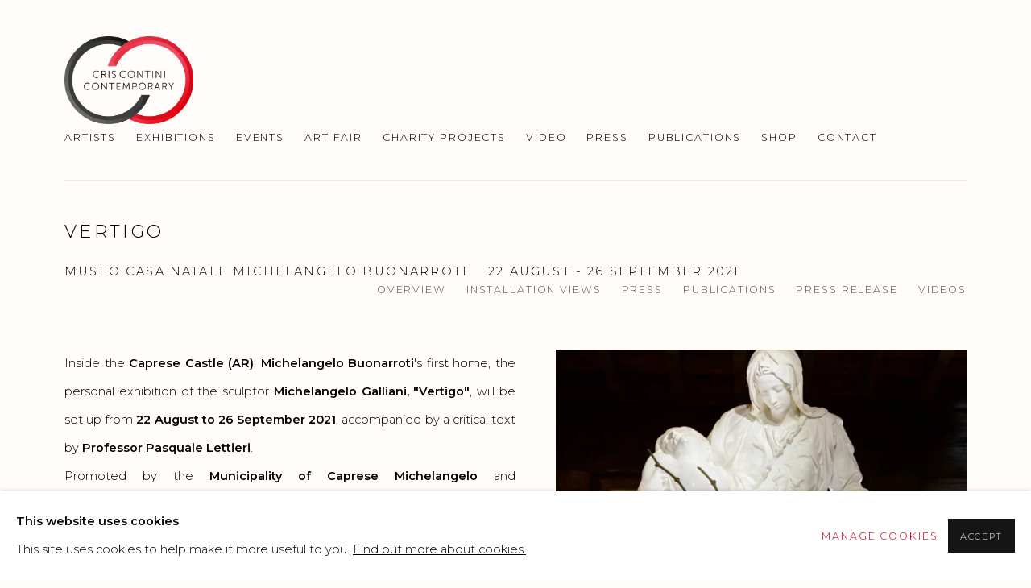

--- FILE ---
content_type: text/html; charset=utf-8
request_url: https://criscontinicontemporary.com/exhibitions/28-vertigo-museo-casa-natale-michelangelo-buonarroti/
body_size: 16559
content:



                        
    <!DOCTYPE html>
    <!-- Site by Artlogic - https://artlogic.net -->
    <html lang="en">
        <head>
            <meta charset="utf-8">
            <title>VERTIGO | 22 August - 26 September 2021 | Cris Contini Contemporary</title>
        <meta property="og:site_name" content="Cris Contini Contemporary" />
        <meta property="og:title" content="VERTIGO | 22 August - 26 September 2021" />
        <meta property="og:description" content="VERTIGO, the Michelangelo Galliani solo exhibition at Michelangelo Buonarroti's House Museum from the 22nd August to the 26th September 2021. VERTIGO la mostra di Michelangelo Galliani al Museo Casa Natale di Michelangelo Buonarroti dal 22 Agosto al 26 Settembre 2021- Cris Contini Contemporary" />
        <meta property="og:image" content="https://criscontinicontemporary.com/custom_images/1200x630c/usr/images/video_entries/main_image/52/schermata-2021-09-19-alle-17.18.12.png" />
        <meta property="og:image:width" content="1200" />
        <meta property="og:image:height" content="630" />
        <meta property="twitter:card" content="summary_large_image">
        <meta property="twitter:url" content="https://criscontinicontemporary.com/exhibitions/28-vertigo-museo-casa-natale-michelangelo-buonarroti/">
        <meta property="twitter:title" content="VERTIGO | 22 August - 26 September 2021">
        <meta property="twitter:description" content="VERTIGO, the Michelangelo Galliani solo exhibition at Michelangelo Buonarroti's House Museum from the 22nd August to the 26th September 2021. VERTIGO la mostra di Michelangelo Galliani al Museo Casa Natale di Michelangelo Buonarroti dal 22 Agosto al 26 Settembre 2021- Cris Contini Contemporary">
        <meta property="twitter:text:description" content="VERTIGO, the Michelangelo Galliani solo exhibition at Michelangelo Buonarroti's House Museum from the 22nd August to the 26th September 2021. VERTIGO la mostra di Michelangelo Galliani al Museo Casa Natale di Michelangelo Buonarroti dal 22 Agosto al 26 Settembre 2021- Cris Contini Contemporary">
        <meta property="twitter:image" content="https://criscontinicontemporary.com/custom_images/1200x630c/usr/images/video_entries/main_image/52/schermata-2021-09-19-alle-17.18.12.png">
        <link rel="canonical" href="https://criscontinicontemporary.com/exhibitions/28-vertigo-museo-casa-natale-michelangelo-buonarroti/" />
        <meta name="google" content="notranslate" />
            <meta name="description" content="VERTIGO, the Michelangelo Galliani solo exhibition at Michelangelo Buonarroti's House Museum from the 22nd August to the 26th September 2021. VERTIGO la mostra di Michelangelo Galliani al Museo Casa Natale di Michelangelo Buonarroti dal 22 Agosto al 26 Settembre 2021- Cris Contini Contemporary" />
            <meta name="publication_date" content="2018-04-27 13:50:01" />
            <meta name="generator" content="Artlogic CMS - https://artlogic.net" />
            
            <meta name="accessibility_version" content="1.1"/>
            
            
                <meta name="viewport" content="width=device-width, minimum-scale=0.5, initial-scale=1.0" />

            

<link rel="icon" href="/usr/images/preferences/contini-contemporary-.ico" type="image/x-icon" />
<link rel="shortcut icon" href="/usr/images/preferences/contini-contemporary-.ico" type="image/x-icon" />

<meta name="application-name" content="Cris Contini Contemporary"/>
<meta name="msapplication-TileColor" content="#ffffff"/>
            
            
            
                <link rel="stylesheet" media="print" href="/lib/g/2.0/styles/print.css">
                <link rel="stylesheet" media="print" href="/styles/print.css">

            <script>
            (window.Promise && window.Array.prototype.find) || document.write('<script src="/lib/js/polyfill/polyfill_es6.min.js"><\/script>');
            </script>


            
		<link data-context="helper" rel="stylesheet" type="text/css" href="/lib/webfonts/font-awesome/font-awesome-4.6.3/css/font-awesome.min.css?c=27042050002205&g=cabc2470a2bd18706f51c3d23c08ef07"/>
		<link data-context="helper" rel="stylesheet" type="text/css" href="/lib/archimedes/styles/archimedes-frontend-core.css?c=27042050002205&g=cabc2470a2bd18706f51c3d23c08ef07"/>
		<link data-context="helper" rel="stylesheet" type="text/css" href="/lib/archimedes/styles/accessibility.css?c=27042050002205&g=cabc2470a2bd18706f51c3d23c08ef07"/>
		<link data-context="helper" rel="stylesheet" type="text/css" href="/lib/jquery/1.12.4/plugins/jquery.archimedes-frontend-core-plugins-0.1.css?c=27042050002205&g=cabc2470a2bd18706f51c3d23c08ef07"/>
		<link data-context="helper" rel="stylesheet" type="text/css" href="/lib/jquery/1.12.4/plugins/fancybox-2.1.3/jquery.fancybox.css?c=27042050002205&g=cabc2470a2bd18706f51c3d23c08ef07"/>
		<link data-context="helper" rel="stylesheet" type="text/css" href="/lib/jquery/1.12.4/plugins/fancybox-2.1.3/jquery.fancybox.artlogic.css?c=27042050002205&g=cabc2470a2bd18706f51c3d23c08ef07"/>
		<link data-context="helper" rel="stylesheet" type="text/css" href="/lib/jquery/1.12.4/plugins/slick-1.8.1/slick.css?c=27042050002205&g=cabc2470a2bd18706f51c3d23c08ef07"/>
		<link data-context="helper" rel="stylesheet" type="text/css" href="/lib/jquery/plugins/roomview/1.0/jquery.roomview.1.0.css?c=27042050002205&g=cabc2470a2bd18706f51c3d23c08ef07"/>
		<link data-context="helper" rel="stylesheet" type="text/css" href="/lib/jquery/plugins/pageload/1.1/jquery.pageload.1.1.css?c=27042050002205&g=cabc2470a2bd18706f51c3d23c08ef07"/>
		<link data-context="helper" rel="stylesheet" type="text/css" href="/core/dynamic_base.css?c=27042050002205&g=cabc2470a2bd18706f51c3d23c08ef07"/>
		<link data-context="helper" rel="stylesheet" type="text/css" href="/core/dynamic_main.css?c=27042050002205&g=cabc2470a2bd18706f51c3d23c08ef07"/>
		<link data-context="helper" rel="stylesheet" type="text/css" href="/core/user_custom.css?c=27042050002205&g=cabc2470a2bd18706f51c3d23c08ef07"/>
		<link data-context="helper" rel="stylesheet" type="text/css" href="/core/dynamic_responsive.css?c=27042050002205&g=cabc2470a2bd18706f51c3d23c08ef07"/>
		<link data-context="helper" rel="stylesheet" type="text/css" href="/lib/webfonts/artlogic-site-icons/artlogic-site-icons-1.0/artlogic-site-icons.css?c=27042050002205&g=cabc2470a2bd18706f51c3d23c08ef07"/>
		<link data-context="helper" rel="stylesheet" type="text/css" href="/lib/jquery/plugins/plyr/3.5.10/plyr.css?c=27042050002205&g=cabc2470a2bd18706f51c3d23c08ef07"/>
		<link data-context="helper" rel="stylesheet" type="text/css" href="/lib/styles/fouc_prevention.css?c=27042050002205&g=cabc2470a2bd18706f51c3d23c08ef07"/>
<!-- add crtical css to improve performance -->
		<script data-context="helper"  src="/lib/jquery/1.12.4/jquery-1.12.4.min.js?c=27042050002205&g=cabc2470a2bd18706f51c3d23c08ef07"></script>
		<script data-context="helper" defer src="/lib/g/2.0/scripts/webpack_import_helpers.js?c=27042050002205&g=cabc2470a2bd18706f51c3d23c08ef07"></script>
		<script data-context="helper" defer src="/lib/jquery/1.12.4/plugins/jquery.browser.min.js?c=27042050002205&g=cabc2470a2bd18706f51c3d23c08ef07"></script>
		<script data-context="helper" defer src="/lib/jquery/1.12.4/plugins/jquery.easing.min.js?c=27042050002205&g=cabc2470a2bd18706f51c3d23c08ef07"></script>
		<script data-context="helper" defer src="/lib/jquery/1.12.4/plugins/jquery.archimedes-frontend-core-plugins-0.1.js?c=27042050002205&g=cabc2470a2bd18706f51c3d23c08ef07"></script>
		<script data-context="helper" defer src="/lib/jquery/1.12.4/plugins/jquery.fitvids.js?c=27042050002205&g=cabc2470a2bd18706f51c3d23c08ef07"></script>
		<script data-context="helper" defer src="/core/dynamic.js?c=27042050002205&g=cabc2470a2bd18706f51c3d23c08ef07"></script>
		<script data-context="helper" defer src="/lib/archimedes/scripts/archimedes-frontend-core.js?c=27042050002205&g=cabc2470a2bd18706f51c3d23c08ef07"></script>
		<script data-context="helper" defer src="/lib/archimedes/scripts/archimedes-frontend-modules.js?c=27042050002205&g=cabc2470a2bd18706f51c3d23c08ef07"></script>
		<script data-context="helper" type="module"  traceurOptions="--async-functions" src="/lib/g/2.0/scripts/galleries_js_loader__mjs.js?c=27042050002205&g=cabc2470a2bd18706f51c3d23c08ef07"></script>
		<script data-context="helper" defer src="/lib/g/2.0/scripts/feature_panels.js?c=27042050002205&g=cabc2470a2bd18706f51c3d23c08ef07"></script>
		<script data-context="helper" defer src="/lib/g/themes/drayton/2.0/scripts/script.js?c=27042050002205&g=cabc2470a2bd18706f51c3d23c08ef07"></script>
		<script data-context="helper" defer src="/lib/archimedes/scripts/json2.js?c=27042050002205&g=cabc2470a2bd18706f51c3d23c08ef07"></script>
		<script data-context="helper" defer src="/lib/archimedes/scripts/shop.js?c=27042050002205&g=cabc2470a2bd18706f51c3d23c08ef07"></script>
		<script data-context="helper" defer src="/lib/archimedes/scripts/recaptcha.js?c=27042050002205&g=cabc2470a2bd18706f51c3d23c08ef07"></script>
            
            

            
                


    <script>
        function get_cookie_preference(category) {
            result = false;
            try {
                var cookie_preferences = localStorage.getItem('cookie_preferences') || "";
                if (cookie_preferences) {
                    cookie_preferences = JSON.parse(cookie_preferences);
                    if (cookie_preferences.date) {
                        var expires_on = new Date(cookie_preferences.date);
                        expires_on.setDate(expires_on.getDate() + 365);
                        console.log('cookie preferences expire on', expires_on.toISOString());
                        var valid = expires_on > new Date();
                        if (valid && cookie_preferences.hasOwnProperty(category) && cookie_preferences[category]) {
                            result = true;
                        }
                    }
                }
            }
            catch(e) {
                console.warn('get_cookie_preference() failed');
                return result;
            }
            return result;
        }

        window.google_analytics_init = function(page){
            var collectConsent = true;
            var useConsentMode = false;
            var analyticsProperties = ['UA-141587848-14', 'UA-50046573-1'];
            var analyticsCookieType = 'statistics';
            var disableGa = false;
            var sendToArtlogic = true;
            var artlogicProperties = {
                'UA': 'UA-157296318-1',
                'GA': 'G-GLQ6WNJKR5',
            };

            analyticsProperties = analyticsProperties.concat(Object.values(artlogicProperties));

            var uaAnalyticsProperties = analyticsProperties.filter((p) => p.startsWith('UA-'));
            var ga4AnalyticsProperties = analyticsProperties.filter((p) => p.startsWith('G-')).concat(analyticsProperties.filter((p) => p.startsWith('AW-')));

            if (collectConsent) {
                disableGa = !get_cookie_preference(analyticsCookieType);

                for (var i=0; i < analyticsProperties.length; i++){
                    var key = 'ga-disable-' + analyticsProperties[i];

                    window[key] = disableGa;
                }

                if (disableGa) {
                    if (document.cookie.length) {
                        var cookieList = document.cookie.split(/; */);

                        for (var i=0; i < cookieList.length; i++) {
                            var splitCookie = cookieList[i].split('='); //this.split('=');

                            if (splitCookie[0].indexOf('_ga') == 0 || splitCookie[0].indexOf('_gid') == 0 || splitCookie[0].indexOf('__utm') == 0) {
                                //h.deleteCookie(splitCookie[0]);
                                var domain = location.hostname;
                                var cookie_name = splitCookie[0];
                                document.cookie =
                                    cookie_name + "=" + ";path=/;domain="+domain+";expires=Thu, 01 Jan 1970 00:00:01 GMT";
                                // now delete the version without a subdomain
                                domain = domain.split('.');
                                domain.shift();
                                domain = domain.join('.');
                                document.cookie =
                                    cookie_name + "=" + ";path=/;domain="+domain+";expires=Thu, 01 Jan 1970 00:00:01 GMT";
                            }
                        }
                    }
                }
            }

            if (uaAnalyticsProperties.length) {
                (function(i,s,o,g,r,a,m){i['GoogleAnalyticsObject']=r;i[r]=i[r]||function(){
                (i[r].q=i[r].q||[]).push(arguments)},i[r].l=1*new Date();a=s.createElement(o),
                m=s.getElementsByTagName(o)[0];a.async=1;a.src=g;m.parentNode.insertBefore(a,m)
                })(window,document,'script','//www.google-analytics.com/analytics.js','ga');


                if (!disableGa) {
                    var anonymizeIps = false;

                    for (var i=0; i < uaAnalyticsProperties.length; i++) {
                        var propertyKey = '';

                        if (i > 0) {
                            propertyKey = 'tracker' + String(i + 1);
                        }

                        var createArgs = [
                            'create',
                            uaAnalyticsProperties[i],
                            'auto',
                        ];

                        if (propertyKey) {
                            createArgs.push({'name': propertyKey});
                        }

                        ga.apply(null, createArgs);

                        if (anonymizeIps) {
                            ga('set', 'anonymizeIp', true);
                        }

                        var pageViewArgs = [
                            propertyKey ? propertyKey + '.send' : 'send',
                            'pageview'
                        ]

                        if (page) {
                            pageViewArgs.push(page)
                        }

                        ga.apply(null, pageViewArgs);
                    }

                    if (sendToArtlogic) {
                        ga('create', 'UA-157296318-1', 'auto', {'name': 'artlogic_tracker'});

                        if (anonymizeIps) {
                            ga('set', 'anonymizeIp', true);
                        }

                        var pageViewArgs = [
                            'artlogic_tracker.send',
                            'pageview'
                        ]

                        if (page) {
                            pageViewArgs.push(page)
                        }

                        ga.apply(null, pageViewArgs);
                    }
                }
            }

            if (ga4AnalyticsProperties.length) {
                if (!disableGa || useConsentMode) {
                    (function(d, script) {
                        script = d.createElement('script');
                        script.type = 'text/javascript';
                        script.async = true;
                        script.src = 'https://www.googletagmanager.com/gtag/js?id=' + ga4AnalyticsProperties[0];
                        d.getElementsByTagName('head')[0].appendChild(script);
                    }(document));

                    window.dataLayer = window.dataLayer || [];
                    window.gtag = function (){dataLayer.push(arguments);}
                    window.gtag('js', new Date());

                    if (useConsentMode) {
                        gtag('consent', 'default', {
                            'ad_storage': 'denied',
                            'analytics_storage': 'denied',
                            'functionality_storage': 'denied',
                            'personalization_storage': 'denied',
                            'security': 'denied',
                        });

                        if (disableGa) {
                            // If this has previously been granted, it will need set back to denied (ie on cookie change)
                            gtag('consent', 'update', {
                                'analytics_storage': 'denied',
                            });
                        } else {
                            gtag('consent', 'update', {
                                'analytics_storage': 'granted',
                            });
                        }
                    }

                    for (var i=0; i < ga4AnalyticsProperties.length; i++) {
                        window.gtag('config', ga4AnalyticsProperties[i]);
                    }

                }
            }
        }

        var waitForPageLoad = true;

        if (waitForPageLoad) {
            window.addEventListener('load', function() {
                window.google_analytics_init();
                window.archimedes.archimedes_core.analytics.init();
            });
        } else {
            window.google_analytics_init();
        }
    </script>

                


    <!-- Facebook Pixel Code -->            
    <script>
        !function(f,b,e,v,n,t,s)
        {if(f.fbq)return;n=f.fbq=function(){n.callMethod?
        n.callMethod.apply(n,arguments):n.queue.push(arguments)};
        if(!f._fbq)f._fbq=n;n.push=n;n.loaded=!0;n.version='2.0';
        n.queue=[];t=b.createElement(e);t.async=!0;
        t.src=v;s=b.getElementsByTagName(e)[0];
        s.parentNode.insertBefore(t,s)}(window, document,'script',
        'https://connect.facebook.net/en_US/fbevents.js');
            fbq('consent', 'revoke');
        fbq('init', 591631454684564);
        fbq('track', 'PageView');
    </script>
    <!-- End Facebook Pixel Code -->

            
            
            
            <noscript> 
                <style>
                    body {
                        opacity: 1 !important;
                    }
                </style>
            </noscript>
        </head>
        
        
        
        <body class="section-exhibitions page-exhibitions site-responsive responsive-top-size-1023 responsive-nav-slide-nav responsive-nav-side-position-right responsive-layout-forced-lists responsive-layout-forced-image-lists responsive-layout-forced-tile-lists analytics-track-all-links site-lib-version-2-0 scroll_sub_nav_enabled responsive_src_image_sizing hero_heading_title_position_overlay page-param-28-vertigo-museo-casa-natale-michelangelo-buonarroti page-param-id-28 page-param-type-exhibition_id  layout-fixed-header site-type-template pageload-ajax-navigation-active layout-animation-enabled layout-lazyload-enabled prevent_user_image_save" data-viewport-width="1024" data-site-name="artstat" data-connected-db-name="artstat" data-pathname="/exhibitions/28-vertigo-museo-casa-natale-michelangelo-buonarroti/"
    style="opacity: 0;"

>
            <script>document.getElementsByTagName('body')[0].className+=' browser-js-enabled';</script>
            


            
            






        <div id="responsive_slide_nav_content_wrapper">

    <div id="container">

        
    


    <div class="header-fixed-wrapper">
    <header id="header" class="clearwithin header_fixed header_transparent header_hide_border  ">
        <div class="inner clearwithin">

                <div id="logo_print" class="printonly"><a href="/"><img src="https://artlogic-res.cloudinary.com/c_limit,f_auto,fl_lossy,q_auto/ws-artstat/usr/images/preferences/cris-contini_contemporary_logo.jpg" alt="Cris Contini Contemporary company logo"/></a></div>



<div id="logo" class=" user-custom-logo-image"><a href="/">Cris Contini Contemporary</a></div>


            
                <div id="skiplink-container">
                    <div>
                        <a href="#main_content" class="skiplink">Skip to main content</a>
                    </div>
                </div>
            
        
            <div class="header-ui-wrapper">

                    <div id="responsive_slide_nav_wrapper" class="mobile_menu_align_center" data-nav-items-animation-delay>
                        <div id="responsive_slide_nav_wrapper_inner" data-responsive-top-size=1023>
                        
                            <nav id="top_nav" aria-label="Main site" class="navigation noprint clearwithin">
                                
<div id="top_nav_reveal" class="hidden"><ul><li><a href="#" role="button" aria-label="Close">Menu</a></li></ul></div>

        <ul class="topnav">
		<li class="topnav-filepath-artists topnav-label-artists topnav-id-11"><a href="/artists/" aria-label="Link to Cris Contini Contemporary Artists page">Artists</a></li>
		<li class="topnav-filepath-exhibitions topnav-label-exhibitions topnav-id-13 active"><a href="/exhibitions/" aria-label="Link to Cris Contini Contemporary Exhibitions page (current nav item)">Exhibitions</a></li>
		<li class="topnav-filepath-events topnav-label-events topnav-id-14"><a href="/events/" aria-label="Link to Cris Contini Contemporary Events page">Events</a></li>
		<li class="topnav-filepath-art-fairs topnav-label-art-fair topnav-id-27"><a href="/art-fairs/" aria-label="Link to Cris Contini Contemporary Art Fair page">Art Fair</a></li>
		<li class="topnav-filepath-special-projects topnav-label-charity-projects topnav-id-25"><a href="/special-projects/" aria-label="Link to Cris Contini Contemporary Charity Projects page">Charity Projects</a></li>
		<li class="topnav-filepath-video topnav-label-video topnav-id-19"><a href="/video/" aria-label="Link to Cris Contini Contemporary Video page">Video</a></li>
		<li class="topnav-filepath-press topnav-label-press topnav-id-18"><a href="/press/" aria-label="Link to Cris Contini Contemporary Press page">Press</a></li>
		<li class="topnav-filepath-publications topnav-label-publications topnav-id-16"><a href="/publications/" aria-label="Link to Cris Contini Contemporary Publications page">Publications</a></li>
		<li class="topnav-filepath-emanuelesari-micromacro-artworks topnav-label-shop topnav-id-35"><a href="/EmanueleSari-MicroMacro-Artworks/" aria-label="Link to Cris Contini Contemporary SHOP page">SHOP</a></li>
		<li class="topnav-filepath-about topnav-label-contact topnav-id-20 last"><a href="/About/" aria-label="Link to Cris Contini Contemporary Contact page">Contact</a></li>
	</ul>


                                
                                



                                
                            </nav>
                        
                        </div>
                    </div>
                

                <div class="header-icons-wrapper  active cart-icon-active">
                    
                    

                        



<!--excludeindexstart-->
<div id="store_cart_widget" class="hide_when_empty">
    <div class="store_cart_widget_inner">
        <div id="scw_heading"><a href="/store/basket/" class="scw_checkout_link">Cart</a></div>
        <div id="scw_items">
            <a href="/store/basket/" aria-label="Your store basket is empty" data-currency="&pound;">
                <span class="scw_total_items"><span class="scw_total_count">0</span><span class="scw_total_items_text"> items</span></span>
               

                    <span class="scw_total_price">
                        <span class="scw_total_price_currency widget_currency">&pound;</span>
                        <span class="scw_total_price_amount widget_total_price" 
                                data-cart_include_vat_in_price="False" 
                                data-total_price_without_vat_in_base_currency="0" 
                                data-total_price_with_vat_in_base_currency="0"
                                data-conversion_rate='{"USD": {"conversion_rate": 1.339907727797001, "name": "&#36;", "stripe_code": "usd"}, "GBP": {"conversion_rate": 1.0, "name": "&pound;", "stripe_code": "gbp"}, "EUR": {"conversion_rate": 1.1534025374855825, "name": "&euro;", "stripe_code": "eur"}}'
                                data-count="0">
                        </span>
                    </span>
      
                
            </a>
        </div>
        <div id="scw_checkout">
            <div class="scw_checkout_button"><a href="/store/basket/" class="scw_checkout_link">Checkout</a></div>
        </div>
            <div id="scw_popup" class="hidden scw_popup_always_show">
                <div id="scw_popup_inner">
                    <h3>Item added to cart</h3>
                    <div id="scw_popup_buttons_container">
                        <div class="button"><a href="/store/basket/">View cart & checkout</a></div>
                        <div id="scw_popup_close" class="link"><a href="#">Continue shopping</a></div>
                    </div>
                    <div class="clear"></div>
                </div>
            </div>
        
    </div>
</div>
<!--excludeindexend-->

                    
     
                        <div id="slide_nav_reveal" tabindex="0" role="button">Menu</div>
                </div>
                
                

                



                

                
            </div>
        </div>
        



    </header>
    </div>



        

        <div id="main_content" role="main" class="clearwithin">
            <!--contentstart-->
            










    <div class="exhibition">
        






<div class="subsection-exhibition-detail-page subsection-wrapper record-page-content-combined record-content-content record-content-selected-artists record-content-has-section-overview record-content-has-section-installation_shots record-content-has-section-press record-content-has-section-publications record-content-has-section-press_release record-content-has-section-press_release_text record-content-has-section-videos record-content-has-section-artist_page record-content-has-section-related_content  " 
     data-search-record-type="exhibitions" data-search-record-id="28">


    


        <div class="exhibition-header heading_wrapper clearwithin ">
            
        <a href="/exhibitions/28-vertigo-museo-casa-natale-michelangelo-buonarroti/" >
                <h1 class="has_subtitle"><span class="h1_heading">VERTIGO</span><span class="separator">: </span> <span class="h1_subtitle">MUSEO CASA NATALE MICHELANGELO BUONARROTI </span></h1>
            </a>

            
            
                <div id="exhibition-status-past" class="hidden">
                    Past exhibition
                </div>

                <div class="subtitle has_subnav">

                    <span class="subtitle_date">22 August - 26 September 2021</span>


                </div>

                




        <div id="sub_nav" class="navigation  noprint clearafter clearwithin" role="navigation" aria-label="Exhibition subnavigation">
            <ul>
                
                    

                        
                        <li id="sub-item-overview" class="first">
                                    
                                    <a href="#" role="button" data-subsection-type="overview" >
                                        Overview
                                    </a>
                        </li>
                    
                    

                        
                        <li id="sub-item-installation-views" class="">
                                    
                                    <a href="#" role="button" data-subsection-type="installation_shots" >
                                        Installation Views
                                    </a>
                        </li>
                    
                    

                        
                        <li id="sub-item-press" class="">
                                    
                                    <a href="#" role="button" data-subsection-type="press" >
                                        Press
                                    </a>
                        </li>
                    
                    

                        
                        <li id="sub-item-publications" class="">
                                    
                                    <a href="#" role="button" data-subsection-type="publications" >
                                        Publications
                                    </a>
                        </li>
                    
                    

                        
                        <li id="sub-item-press-release" class="">
                                    
                                    <a href="#" role="button" data-subsection-type="press_release_text" >
                                        Press release
                                    </a>
                        </li>
                    
                    

                        
                        <li id="sub-item-videos" class="">
                                    
                                    <a href="#" role="button" data-subsection-type="videos" >
                                        Videos
                                    </a>
                        </li>
                    
            </ul>
        </div>

                






        </div>


    


    <div id="content" class="content_alt clearwithin">



            <div class="scroll_section_container scroll_section_hide_first_heading">
                
                    

                        <section id="scroll_section_overview"
                                 class="scroll_section scroll_section_overview"
                                 data-subsection-type="overview"
                                 tabindex=-1 aria-label="Overview">
                                <div class="scroll_section_header">
                                    <div class="subheading" role="heading" aria-level="2">
                                        <span>Overview</span></div>
                                </div>
                            


<div class="subsection-overview ">
    

    <div   class="sidebar clearwithin">
        




            
            <div class="image restricted-image-container lazyload_disable_min_height image-is-cropped " data-width="833" data-height="1280">
                    <span class="object-fit-container"><img src="[data-uri]" class="object-fit-cover"  data-responsive-src="{'750': 'https://artlogic-res.cloudinary.com/w_750,c_limit,f_auto,fl_lossy,q_auto/ws-artstat/usr/exhibitions/images/exhibitions/28/210810_caprese-michelangelo-galliani_010.jpg', '850': 'https://artlogic-res.cloudinary.com/w_850,c_limit,f_auto,fl_lossy,q_auto/ws-artstat/usr/exhibitions/images/exhibitions/28/210810_caprese-michelangelo-galliani_010.jpg', '2400': 'https://artlogic-res.cloudinary.com/w_2400,c_limit,f_auto,fl_lossy,q_auto/ws-artstat/usr/exhibitions/images/exhibitions/28/210810_caprese-michelangelo-galliani_010.jpg', '1600': 'https://artlogic-res.cloudinary.com/w_1600,c_limit,f_auto,fl_lossy,q_auto/ws-artstat/usr/exhibitions/images/exhibitions/28/210810_caprese-michelangelo-galliani_010.jpg', '1200': 'https://artlogic-res.cloudinary.com/w_1200,c_limit,f_auto,fl_lossy,q_auto/ws-artstat/usr/exhibitions/images/exhibitions/28/210810_caprese-michelangelo-galliani_010.jpg', '345': 'https://artlogic-res.cloudinary.com/w_345,c_limit,f_auto,fl_lossy,q_auto/ws-artstat/usr/exhibitions/images/exhibitions/28/210810_caprese-michelangelo-galliani_010.jpg', '470': 'https://artlogic-res.cloudinary.com/w_470,c_limit,f_auto,fl_lossy,q_auto/ws-artstat/usr/exhibitions/images/exhibitions/28/210810_caprese-michelangelo-galliani_010.jpg', '3000': 'https://artlogic-res.cloudinary.com/w_3000,c_limit,f_auto,fl_lossy,q_auto/ws-artstat/usr/exhibitions/images/exhibitions/28/210810_caprese-michelangelo-galliani_010.jpg', '650': 'https://artlogic-res.cloudinary.com/w_650,c_limit,f_auto,fl_lossy,q_auto/ws-artstat/usr/exhibitions/images/exhibitions/28/210810_caprese-michelangelo-galliani_010.jpg', '2600': 'https://artlogic-res.cloudinary.com/w_2600,c_limit,f_auto,fl_lossy,q_auto/ws-artstat/usr/exhibitions/images/exhibitions/28/210810_caprese-michelangelo-galliani_010.jpg', '2800': 'https://artlogic-res.cloudinary.com/w_2800,c_limit,f_auto,fl_lossy,q_auto/ws-artstat/usr/exhibitions/images/exhibitions/28/210810_caprese-michelangelo-galliani_010.jpg', '1400': 'https://artlogic-res.cloudinary.com/w_1400,c_limit,f_auto,fl_lossy,q_auto/ws-artstat/usr/exhibitions/images/exhibitions/28/210810_caprese-michelangelo-galliani_010.jpg', '1000': 'https://artlogic-res.cloudinary.com/w_1000,c_limit,f_auto,fl_lossy,q_auto/ws-artstat/usr/exhibitions/images/exhibitions/28/210810_caprese-michelangelo-galliani_010.jpg'}"  data-src="https://artlogic-res.cloudinary.com/w_500,h_500,c_limit,f_auto,fl_lossy,q_auto/ws-artstat/usr/exhibitions/images/exhibitions/28/210810_caprese-michelangelo-galliani_010.jpg" alt="VERTIGO, MUSEO CASA NATALE MICHELANGELO BUONARROTI"  /></span>
            </div>
            <div class="divider"></div>



    </div><!-- end of #sidebar -->


    <div  class="prose content_module clearwithin">

            <div class="description">
                <div class="OutlineElement Ltr SCXW190203463 BCX4">
<p style="text-align: justify;">Inside the&nbsp;<strong>Caprese Castle (AR)</strong>,&nbsp;<strong>Michelangelo Buonarroti</strong>'s first home, the personal exhibition of the sculptor&nbsp;<strong>Michelangelo Galliani, "Vertigo"</strong>, will be set up from&nbsp;<strong>22 August to 26 September 2021</strong>, accompanied by a critical text by&nbsp;<strong>Professor Pasquale Lettieri</strong>.<br />Promoted by the&nbsp;<strong>Municipality of Caprese Michelangelo</strong>&nbsp;and the&nbsp;<strong>Michelangelo Buonarroti Birthplace Museum</strong>&nbsp;with the collaboration of&nbsp;<strong>Cris Contini Contemporary and Galleria delle Arti</strong>, the exhibition develops in the spaces enclosed within the ancient walls: Palazzo Clusini, the Corte Alta and the ancient piazza d'armi, now garden for sculptures, a terrace that opens onto the upper valley of the Tiber, &ldquo;the Museum Valley&rdquo;, the homeland of Piero della Francesca, lived by the young Raphael.<br />The exhibition itinerary includes about fifteen works that testify the artist's production from the early 2000s to today, with the addition of some unpublished works, including&nbsp;<strong>"Vertigo"</strong>, a sculpture in black marquinia marble and stainless steel that gives the project its title . Small and medium-sized works will be placed in the glass and steel display cases inside Palazzo Clusini, in dialogue with the sculptures of Emilio Greco, Vincenzo Gemito, Medardo Rosso and Antonio Canova, while in the Corte Alta (home to a large plaster casts of works by Michelangelo Buonarroti) and large-format sculptures such as&nbsp;<strong>&ldquo;Lass&ugrave;&rdquo;</strong>&nbsp;(2016) and&nbsp;<strong>&ldquo;Vergine degli inganni&rdquo;</strong>&nbsp;(2014) will be presented in the garden.<br />"The artist - writes the art critic<strong>&nbsp;Pasquale Lettieri</strong>&nbsp;- is projected into a place, the Birthplace of Michelangelo Buonarroti, where his works explore every element of material culture and verify it, expressing a depth comparable to the mythical names of history of art and few are the continuers who allow this powerful expressive form to pass through the plots of this trembling topicality, responding to the names of Nunzio, Antonio Trotta, Ivan Theimer, Igor Mitoraj, reaffirming the strength of these works in the contexts of collective life, so much so that today they are considered in all respects indispensable. Michelangelo Galliani is placed between the classic and extreme experimentation, through which to look at the things of the world, with an open spirit, but also with a great opinion of one's individuality, which is the trump card, because it makes long-term protagonists. [...] An enigmatic presence that of the works of Michelangelo Galliani, treated in such a way as to obtain a ghostly vision, capable of disturbing, as evoking mysterious and impenetrable images, placed in front of the weight of history, which becomes the true scenic backdrop of sculptural apparitions, of expressionistic gestures, placed there, to celebrate a counterpoint between the material inconsistency of the plastic event, almost unpredictable and this sculptural evidence of classical taste &raquo;.<br /><br />The exhibition will be open until 26 September 2021, every day from 9.30-13.00, 15.00-18.30 (the ticket office closes 30 minutes earlier).<br />Reservations are recommended:</p>
<p style="text-align: justify;"><a href="http://www.casanatalemichelangelo.it/prenotazione-della-visita" class="title" target="_blank">www.casanatalemichelangelo.it/prenotazione-della-visita</a><br />The finissage will take place on Thursday 23 September at 6.00 pm<br />For information: T. +39 0575 793776</p>
<p style="text-align: justify;"><a href="mailto:info@casanatalemichelangelo.it" class="Hyperlink SCXW190203463 BCX4" target="_blank"><span class="TextRun Underlined SCXW190203463 BCX4" data-contrast="auto">info@casanatalemichelangelo.it</span></a><span class="TextRun SCXW190203463 BCX4" data-contrast="auto">,&nbsp;</span><a href="http://www.casanatalemichelangelo.it/" class="Hyperlink SCXW190203463 BCX4" target="_blank"><span class="TextRun Underlined SCXW190203463 BCX4" data-contrast="auto">www.casanatalemichelangelo.it</span></a></p>
<p class="Paragraph SCXW190203463 BCX4" style="text-align: justify;">&nbsp;</p>
<p class="Paragraph SCXW190203463 BCX4" style="text-align: justify;">&nbsp;</p>
<p class="Paragraph SCXW190203463 BCX4" style="text-align: justify;"><span class="TextRun SCXW190203463 BCX4" data-contrast="auto"><span class="NormalTextRun SCXW190203463 BCX4">All&rsquo;interno&nbsp;</span><span class="NormalTextRun SCXW190203463 BCX4">del&nbsp;</span></span><strong><span class="TextRun SCXW190203463 BCX4" data-contrast="auto"><span class="NormalTextRun SCXW190203463 BCX4">Castello</span><span class="NormalTextRun SCXW190203463 BCX4">&nbsp;di</span><span class="NormalTextRun SCXW190203463 BCX4">&nbsp;Caprese</span></span><span class="TextRun SCXW190203463 BCX4" data-contrast="auto"><span class="NormalTextRun SCXW190203463 BCX4">&nbsp;(AR),</span><span class="NormalTextRun SCXW190203463 BCX4">&nbsp;</span><span class="NormalTextRun SCXW190203463 BCX4">prima dimora di&nbsp;</span></span><span class="TextRun SCXW190203463 BCX4" data-contrast="auto">Michelangelo Buonarroti</span></strong><span class="TextRun SCXW190203463 BCX4" data-contrast="auto">,&nbsp;</span><strong>dal 22 agosto al 26 settembre 2021</strong><span class="TextRun SCXW190203463 BCX4" data-contrast="auto"><strong>&nbsp;</strong>sar&agrave; allestita la mostra personale dello scultore&nbsp;</span><strong><span class="TextRun SCXW190203463 BCX4" data-contrast="auto">Michelangelo Galliani</span><span class="TextRun SCXW190203463 BCX4" data-contrast="auto">, &ldquo;</span><span class="TextRun SCXW190203463 BCX4" data-contrast="auto">Vertigo</span></strong><span class="TextRun SCXW190203463 BCX4" data-contrast="auto"><span class="NormalTextRun SCXW190203463 BCX4">&rdquo;, accompagnata da un testo critico d</span><span class="NormalTextRun SCXW190203463 BCX4">el professor&nbsp;</span></span><strong>Pasquale Lettieri</strong><span class="TextRun SCXW190203463 BCX4" data-contrast="auto">.</span><span class="EOP SCXW190203463 BCX4" data-ccp-props="{">&nbsp;</span></p>
</div>
<div class="OutlineElement Ltr SCXW190203463 BCX4" style="text-align: justify;">
<p class="Paragraph SCXW190203463 BCX4"><span class="TextRun SCXW190203463 BCX4" data-contrast="auto">Promossa dal&nbsp;</span><span class="TextRun SCXW190203463 BCX4" data-contrast="auto"><strong><span class="NormalTextRun SCXW190203463 BCX4">Comune di Caprese Michelangelo</span></strong><span class="NormalTextRun SCXW190203463 BCX4">&nbsp;</span></span><span class="TextRun SCXW190203463 BCX4" data-contrast="auto">e dal</span><span class="TextRun SCXW190203463 BCX4" data-contrast="auto"><span class="NormalTextRun SCXW190203463 BCX4">&nbsp;</span><strong><span class="NormalTextRun SCXW190203463 BCX4">Museo Casa Natale&nbsp;</span><span class="NormalTextRun SCXW190203463 BCX4">Michelangelo Buonarroti</span></strong></span><span class="TextRun SCXW190203463 BCX4" data-contrast="auto"><span class="NormalTextRun SCXW190203463 BCX4"><strong>&nbsp;</strong>con&nbsp;</span><span class="NormalTextRun SCXW190203463 BCX4">la collaborazione di&nbsp;</span></span><strong><span class="TextRun SCXW190203463 BCX4" data-contrast="auto">Cris Contini Contemporary&nbsp;</span><span class="TextRun SCXW190203463 BCX4" data-contrast="auto">e&nbsp;</span><span class="TextRun SCXW190203463 BCX4" data-contrast="auto">Galleria delle Arti</span></strong><span class="TextRun SCXW190203463 BCX4" data-contrast="auto">, l&rsquo;esposizione</span><span class="TextRun SCXW190203463 BCX4" data-contrast="auto">&nbsp;</span><span class="TextRun SCXW190203463 BCX4" data-contrast="auto"><span class="NormalTextRun SCXW190203463 BCX4">si sviluppa negli spazi&nbsp;</span><span class="NormalTextRun SCXW190203463 BCX4">racchiusi dentro l</span><span class="NormalTextRun SCXW190203463 BCX4">&rsquo;antica</span><span class="NormalTextRun SCXW190203463 BCX4">&nbsp;cinta muraria:&nbsp;</span><span class="NormalTextRun SCXW190203463 BCX4">Palazzo&nbsp;</span><span class="SpellingError SCXW190203463 BCX4">Clusini</span><span class="NormalTextRun SCXW190203463 BCX4">, la Corte Alta e l&rsquo;antica&nbsp;</span><span class="NormalTextRun SCXW190203463 BCX4">piazza d&rsquo;armi,&nbsp;</span><span class="NormalTextRun SCXW190203463 BCX4">ora giardino per le sculture</span><span class="NormalTextRun SCXW190203463 BCX4">, un terrazzo che si apre sull&rsquo;alta valle del Tevere, &ldquo;la Valle Museo&rdquo;, terra patria di Piero della Francesca, vissuta dal giovane Raffaello.</span></span><span class="EOP SCXW190203463 BCX4" data-ccp-props="{">&nbsp;</span></p>
</div>
<div class="OutlineElement Ltr SCXW190203463 BCX4" style="text-align: justify;">
<p class="Paragraph SCXW190203463 BCX4"><span class="TextRun SCXW190203463 BCX4" data-contrast="auto">Il percorso espositivo comprende&nbsp;</span><span class="TextRun SCXW190203463 BCX4" data-contrast="auto"><span class="NormalTextRun SCXW190203463 BCX4">una quindicina di opere</span><span class="NormalTextRun SCXW190203463 BCX4">&nbsp;che testimoniano la produzione dell&rsquo;artista dai primi anni Duemila ad oggi</span></span><span class="TextRun SCXW190203463 BCX4" data-contrast="auto"><span class="NormalTextRun SCXW190203463 BCX4">, con l&rsquo;aggiunta di alcuni inediti, tra cui<strong>&nbsp;&ldquo;Vertigo&rdquo;</strong>, scultura in marmo nero&nbsp;</span><span class="SpellingError SCXW190203463 BCX4">marquinia</span><span class="NormalTextRun SCXW190203463 BCX4">&nbsp;</span><span class="NormalTextRun SCXW190203463 BCX4">e acciaio inox</span><span class="NormalTextRun SCXW190203463 BCX4">&nbsp;che d&agrave; il titolo al progetto. Lavori di piccolo e medio formato saranno inseriti nelle teche di vetro e acciaio presenti all&rsquo;interno di Palazzo&nbsp;</span><span class="SpellingError SCXW190203463 BCX4">Clusini</span><span class="NormalTextRun SCXW190203463 BCX4">, in dialogo con le sculture di&nbsp;</span><span class="NormalTextRun SCXW190203463 BCX4">Emilio Greco, Vincenzo Gemito, Medardo Rosso</span><span class="NormalTextRun SCXW190203463 BCX4">&nbsp;e Antonio&nbsp;</span><span class="NormalTextRun SCXW190203463 BCX4">Canova</span><span class="NormalTextRun SCXW190203463 BCX4">, mentre nella Corte Alta</span><span class="NormalTextRun SCXW190203463 BCX4">&nbsp;</span><span class="NormalTextRun SCXW190203463 BCX4">(</span><span class="NormalTextRun SCXW190203463 BCX4">sede di una&nbsp;</span><span class="NormalTextRun SCXW190203463 BCX4">corposa gipsoteca di opere di Michelangelo</span><span class="NormalTextRun SCXW190203463 BCX4">&nbsp;Buonarroti) e nel giardino saranno presentate le sculture di grande formato come&nbsp;<strong>&ldquo;</strong></span><strong><span class="NormalTextRun SCXW190203463 BCX4">Lass&ugrave;</span><span class="NormalTextRun SCXW190203463 BCX4">&rdquo;</span></strong><span class="NormalTextRun SCXW190203463 BCX4"><strong>&nbsp;</strong>(2016) e&nbsp;</span><strong><span class="NormalTextRun SCXW190203463 BCX4">&ldquo;</span><span class="NormalTextRun SCXW190203463 BCX4">Vergine degli inganni</span></strong><span class="NormalTextRun SCXW190203463 BCX4"><strong>&rdquo;</strong>&nbsp;</span><span class="NormalTextRun SCXW190203463 BCX4">(2014)</span><span class="NormalTextRun SCXW190203463 BCX4">.</span></span><span class="EOP SCXW190203463 BCX4" data-ccp-props="{">&nbsp;</span></p>
</div>
<div class="OutlineElement Ltr SCXW190203463 BCX4" style="text-align: justify;">
<p class="Paragraph SCXW190203463 BCX4"><span class="TextRun SCXW190203463 BCX4" data-contrast="auto"><span class="NormalTextRun SCXW190203463 BCX4">&laquo;</span><span class="NormalTextRun SCXW190203463 BCX4">L&rsquo;artista&nbsp;</span><span class="NormalTextRun SCXW190203463 BCX4">&ndash; scrive il critico d&rsquo;arte&nbsp;</span></span><strong>Pasquale Lettieri</strong><span class="TextRun SCXW190203463 BCX4" data-contrast="auto"><span class="NormalTextRun SCXW190203463 BCX4"><strong>&nbsp;</strong>&ndash;&nbsp;</span><span class="NormalTextRun SCXW190203463 BCX4">si</span><span class="NormalTextRun SCXW190203463 BCX4">&nbsp;</span><span class="NormalTextRun SCXW190203463 BCX4">&egrave; proiettato in un luogo, la&nbsp;</span><span class="NormalTextRun SCXW190203463 BCX4">C</span><span class="NormalTextRun SCXW190203463 BCX4">asa&nbsp;</span><span class="NormalTextRun SCXW190203463 BCX4">N</span><span class="NormalTextRun SCXW190203463 BCX4">atale di Michelangelo Buonarroti, dove le sue opere esplorano ogni elemento di cultura materiale e lo verificano, esprimendo uno spessore paragonabile ai nomi mitici della storia dell&rsquo;arte e pochi sono i continuatori che permettono di transitare tale potente forma espressiva nelle trame di questa tremolante attualit&agrave;, rispondenti ai nomi di Nunzio, Antonio Trotta, Ivan&nbsp;</span><span class="SpellingError SCXW190203463 BCX4">Theimer</span><span class="NormalTextRun SCXW190203463 BCX4">, Igor&nbsp;</span><span class="SpellingError SCXW190203463 BCX4">Mitoraj</span><span class="NormalTextRun SCXW190203463 BCX4">, riaffermando la forza di queste opere nei contesti della vita collettiva, tanto che oggi sono considerate in tutto e per tutto, indispensabili.</span><span class="NormalTextRun SCXW190203463 BCX4">&nbsp;</span><span class="NormalTextRun SCXW190203463 BCX4">Michelangelo Galliani si colloca tra il classico e l&rsquo;estrema sperimentazione, attraverso cui guardare le cose del mondo, con spirito aperto, ma anche con una grande opinione della propria individualit&agrave;, che &egrave; la carta vincente, perch&eacute; rende protagonisti, di lungo respiro</span><span class="NormalTextRun SCXW190203463 BCX4">. [&hellip;]&nbsp;</span><span class="NormalTextRun SCXW190203463 BCX4">Un&rsquo;enigmatica presenza quella delle opere di Michelangelo Galliani,</span><span class="NormalTextRun SCXW190203463 BCX4">&nbsp;</span><span class="NormalTextRun SCXW190203463 BCX4">trattate in modo da ottenere una visione fantasmatica, in grado di inquietare, come evocanti immagini misteriose ed impenetrabili, poste di fronte al peso della storia, che diventa la vera quinta scenica di apparizioni scultoree, di gestualit&agrave; espressionistica, messa l&igrave;, a celebrare un contrappasso tra inconsistenza materica dell&rsquo;evento plastico, quasi imprevedibile e questa evidenza scultorea di gusto classico</span><span class="NormalTextRun SCXW190203463 BCX4">&raquo;.</span></span><span class="EOP SCXW190203463 BCX4" data-ccp-props="{">&nbsp;</span></p>
</div>
<div class="OutlineElement Ltr  BCX4 SCXW190203463">
<p class="Paragraph SCXW190203463 BCX4" style="text-align: justify;">&nbsp;</p>
<p class="Paragraph SCXW190203463 BCX4" style="text-align: justify;"><span class="TextRun SCXW190203463 BCX4" data-contrast="auto"><span class="NormalTextRun SCXW190203463 BCX4">La personale sar&agrave; visitabile fino al&nbsp;</span><span class="NormalTextRun SCXW190203463 BCX4">26 settembre 2021, tutti i giorni con orario</span><span class="NormalTextRun SCXW190203463 BCX4">&nbsp;9.30-13.00, 15.00-18.30 (la biglietteria chiude 30 minuti prima)</span><span class="NormalTextRun SCXW190203463 BCX4">.&nbsp;</span></span></p>
<p class="Paragraph SCXW190203463 BCX4" style="text-align: justify;"><span class="TextRun SCXW190203463 BCX4" data-contrast="auto"><span class="NormalTextRun SCXW190203463 BCX4">&Egrave; consigliata la prenotazione</span><span class="NormalTextRun SCXW190203463 BCX4">:</span></span></p>
<p class="Paragraph SCXW190203463 BCX4" style="text-align: justify;"><a href="http://www.casanatalemichelangelo.it/prenotazione-della-visita/" class="Hyperlink SCXW190203463 BCX4" target="_blank"><span class="TextRun Underlined SCXW190203463 BCX4" data-contrast="auto">www.casanatalemichelangelo.it/prenotazione-della-visita</span></a><span class="TextRun SCXW190203463 BCX4" data-contrast="auto">&nbsp;</span></p>
<p class="Paragraph SCXW190203463 BCX4" style="text-align: justify;"><span class="TextRun SCXW190203463 BCX4" data-contrast="auto"><strong><span class="NormalTextRun SCXW190203463 BCX4">Il finissage si&nbsp;</span></strong><span class="NormalTextRun SCXW190203463 BCX4"><strong>terr&agrave; gioved&igrave; 23 settembre alle ore 18.00</strong><br /></span></span></p>
<p class="Paragraph SCXW190203463 BCX4" style="text-align: justify;"><span class="TextRun SCXW190203463 BCX4" data-contrast="auto"><span class="NormalTextRun SCXW190203463 BCX4">Per informazioni:&nbsp;</span><span class="NormalTextRun SCXW190203463 BCX4">T.&nbsp;</span><span class="NormalTextRun SCXW190203463 BCX4">+39 0575</span><span class="NormalTextRun SCXW190203463 BCX4">&nbsp;</span><span class="NormalTextRun SCXW190203463 BCX4">793776</span><span class="NormalTextRun SCXW190203463 BCX4"><br /></span></span></p>
<p class="Paragraph SCXW190203463 BCX4" style="text-align: justify;"><a href="mailto:info@casanatalemichelangelo.it" class="Hyperlink SCXW190203463 BCX4" target="_blank"><span class="TextRun Underlined SCXW190203463 BCX4" data-contrast="auto">info@casanatalemichelangelo.it</span></a><span class="TextRun SCXW190203463 BCX4" data-contrast="auto">,&nbsp;</span><a href="http://www.casanatalemichelangelo.it/" class="Hyperlink SCXW190203463 BCX4" target="_blank"><span class="TextRun Underlined SCXW190203463 BCX4" data-contrast="auto">www.casanatalemichelangelo.it</span></a></p>
</div>
            </div>






        
        
            <div id="popup_links not-prose">
                        



    <script>
        var addthis_config = {
            data_track_addressbar: false,
            services_exclude: 'print, gmail, stumbleupon, more, google',
            ui_click: true, data_ga_tracker: 'UA-50046573-1, UA-141587848-14',
            data_ga_property: 'UA-50046573-1, UA-141587848-14',
            data_ga_social: true,
            ui_use_css: true,
            data_use_cookies_ondomain: false,
            data_use_cookies: false
        };

    </script>
    <div class="social_sharing_wrap not-prose clearwithin">


        

        

        <div class="link share_link popup_vertical_link  retain_dropdown_dom_position" data-link-type="share_link">
            <a href="#" role="button" aria-haspopup="true" aria-expanded="false">Share</a>

                
                <div id="social_sharing" class="social_sharing popup_links_parent">
                <div id="relative_social_sharing" class="relative_social_sharing">
                <div id="social_sharing_links" class="social_sharing_links popup_vertical dropdown_closed addthis_toolbox popup_links">
                        <ul>
                        
                            
                                <li class="social_links_item">
                                    <a href="https://www.facebook.com/sharer.php?u=http://criscontinicontemporary.com/exhibitions/28-vertigo-museo-casa-natale-michelangelo-buonarroti/" target="_blank" class="addthis_button_facebook">
                                        <span class="add_this_social_media_icon facebook"></span>Facebook
                                    </a>
                                </li>
                            
                                <li class="social_links_item">
                                    <a href="https://x.com/share?url=http://criscontinicontemporary.com/exhibitions/28-vertigo-museo-casa-natale-michelangelo-buonarroti/" target="_blank" class="addthis_button_x">
                                        <span class="add_this_social_media_icon x"></span>X
                                    </a>
                                </li>
                            
                                <li class="social_links_item">
                                    <a href="https://www.pinterest.com/pin/create/button/?url=https%3A//criscontinicontemporary.com/exhibitions/28-vertigo-museo-casa-natale-michelangelo-buonarroti/&media=https%3A//artlogic-res.cloudinary.com/f_auto%2Cfl_lossy%2Cq_auto/ws-artstat/usr/images/exhibitions/main_image_override/28/vertigo_michelangelo_galliani_cmuseo_casa_natale_michelangelo_bonarroti-cris-contini-contemporary-art-gallery-2.jpg&description=VERTIGO%20%7C%2022%20August%20-%2026%20September%202021" target="_blank" class="addthis_button_pinterest_share">
                                        <span class="add_this_social_media_icon pinterest"></span>Pinterest
                                    </a>
                                </li>
                            
                                <li class="social_links_item">
                                    <a href="https://www.tumblr.com/share/link?url=http://criscontinicontemporary.com/exhibitions/28-vertigo-museo-casa-natale-michelangelo-buonarroti/" target="_blank" class="addthis_button_tumblr">
                                        <span class="add_this_social_media_icon tumblr"></span>Tumblr
                                    </a>
                                </li>
                            
                                <li class="social_links_item">
                                    <a href="mailto:?subject=VERTIGO%20%7C%2022%20August%20-%2026%20September%202021&body= http://criscontinicontemporary.com/exhibitions/28-vertigo-museo-casa-natale-michelangelo-buonarroti/" target="_blank" class="addthis_button_email">
                                        <span class="add_this_social_media_icon email"></span>Email
                                    </a>
                                </li>
                        </ul>
                </div>
                </div>
                </div>
                
        

        </div>



    </div>

                
            </div>



    </div>
</div>

                        </section>
                    

                        <section id="scroll_section_installation_shots"
                                 class="scroll_section scroll_section_installation_shots"
                                 data-subsection-type="installation_shots"
                                 tabindex=-1 aria-label="Installation Views">
                                <div class="scroll_section_header">
                                    <div class="subheading" role="heading" aria-level="2">
                                        <span>Installation Views</span></div>
                                </div>
                            

    
    <div class="subsection-installation">
                

                
                    
                    







    <div class="records_list tile_list  gd_no_of_columns_3 grid_dynamic_layout_exhibitions_installation image_grid clearwithin">
        <ul class="clearwithin">
                

                <li class=" item" data-width="833" data-height="1280"  data-record-type="images">

                            <a href="/exhibitions/28/installation_shots/image1438/">


                            <span class="image">
                                <span style="aspect-ratio: 833/1280;" class="">

                                <img src="[data-uri]"  data-responsive-src="{'750': 'https://artlogic-res.cloudinary.com/w_750,c_limit,f_auto,fl_lossy,q_auto/ws-artstat/usr/exhibitions/images/exhibitions/28/210810_caprese-michelangelo-galliani_010.jpg', '850': 'https://artlogic-res.cloudinary.com/w_850,c_limit,f_auto,fl_lossy,q_auto/ws-artstat/usr/exhibitions/images/exhibitions/28/210810_caprese-michelangelo-galliani_010.jpg', '650': 'https://artlogic-res.cloudinary.com/w_650,c_limit,f_auto,fl_lossy,q_auto/ws-artstat/usr/exhibitions/images/exhibitions/28/210810_caprese-michelangelo-galliani_010.jpg', '1600': 'https://artlogic-res.cloudinary.com/w_1600,c_limit,f_auto,fl_lossy,q_auto/ws-artstat/usr/exhibitions/images/exhibitions/28/210810_caprese-michelangelo-galliani_010.jpg', '1200': 'https://artlogic-res.cloudinary.com/w_1200,c_limit,f_auto,fl_lossy,q_auto/ws-artstat/usr/exhibitions/images/exhibitions/28/210810_caprese-michelangelo-galliani_010.jpg', '345': 'https://artlogic-res.cloudinary.com/w_345,c_limit,f_auto,fl_lossy,q_auto/ws-artstat/usr/exhibitions/images/exhibitions/28/210810_caprese-michelangelo-galliani_010.jpg', '470': 'https://artlogic-res.cloudinary.com/w_470,c_limit,f_auto,fl_lossy,q_auto/ws-artstat/usr/exhibitions/images/exhibitions/28/210810_caprese-michelangelo-galliani_010.jpg', '3000': 'https://artlogic-res.cloudinary.com/w_3000,c_limit,f_auto,fl_lossy,q_auto/ws-artstat/usr/exhibitions/images/exhibitions/28/210810_caprese-michelangelo-galliani_010.jpg', '2400': 'https://artlogic-res.cloudinary.com/w_2400,c_limit,f_auto,fl_lossy,q_auto/ws-artstat/usr/exhibitions/images/exhibitions/28/210810_caprese-michelangelo-galliani_010.jpg', '2600': 'https://artlogic-res.cloudinary.com/w_2600,c_limit,f_auto,fl_lossy,q_auto/ws-artstat/usr/exhibitions/images/exhibitions/28/210810_caprese-michelangelo-galliani_010.jpg', '2800': 'https://artlogic-res.cloudinary.com/w_2800,c_limit,f_auto,fl_lossy,q_auto/ws-artstat/usr/exhibitions/images/exhibitions/28/210810_caprese-michelangelo-galliani_010.jpg', '1400': 'https://artlogic-res.cloudinary.com/w_1400,c_limit,f_auto,fl_lossy,q_auto/ws-artstat/usr/exhibitions/images/exhibitions/28/210810_caprese-michelangelo-galliani_010.jpg', '1000': 'https://artlogic-res.cloudinary.com/w_1000,c_limit,f_auto,fl_lossy,q_auto/ws-artstat/usr/exhibitions/images/exhibitions/28/210810_caprese-michelangelo-galliani_010.jpg'}"  data-src="https://artlogic-res.cloudinary.com/w_600,c_limit,f_auto,fl_lossy,q_auto/ws-artstat/usr/exhibitions/images/exhibitions/28/210810_caprese-michelangelo-galliani_010.jpg" alt="210810 Caprese Michelangelo Galliani 010"  />
                                </span>
                            </span>



                        </a>
                    <div class="fancybox-caption hidden">
                        
                    </div>
                </li>
                

                <li class=" item" data-width="853" data-height="1280"  data-record-type="images">

                            <a href="/exhibitions/28/installation_shots/image1439/">


                            <span class="image">
                                <span style="aspect-ratio: 853/1280;" class="">

                                <img src="[data-uri]"  data-responsive-src="{'750': 'https://artlogic-res.cloudinary.com/w_750,c_limit,f_auto,fl_lossy,q_auto/ws-artstat/usr/exhibitions/images/exhibitions/28/210810_caprese-michelangelo-galliani_018.jpg', '850': 'https://artlogic-res.cloudinary.com/w_850,c_limit,f_auto,fl_lossy,q_auto/ws-artstat/usr/exhibitions/images/exhibitions/28/210810_caprese-michelangelo-galliani_018.jpg', '650': 'https://artlogic-res.cloudinary.com/w_650,c_limit,f_auto,fl_lossy,q_auto/ws-artstat/usr/exhibitions/images/exhibitions/28/210810_caprese-michelangelo-galliani_018.jpg', '1600': 'https://artlogic-res.cloudinary.com/w_1600,c_limit,f_auto,fl_lossy,q_auto/ws-artstat/usr/exhibitions/images/exhibitions/28/210810_caprese-michelangelo-galliani_018.jpg', '1200': 'https://artlogic-res.cloudinary.com/w_1200,c_limit,f_auto,fl_lossy,q_auto/ws-artstat/usr/exhibitions/images/exhibitions/28/210810_caprese-michelangelo-galliani_018.jpg', '345': 'https://artlogic-res.cloudinary.com/w_345,c_limit,f_auto,fl_lossy,q_auto/ws-artstat/usr/exhibitions/images/exhibitions/28/210810_caprese-michelangelo-galliani_018.jpg', '470': 'https://artlogic-res.cloudinary.com/w_470,c_limit,f_auto,fl_lossy,q_auto/ws-artstat/usr/exhibitions/images/exhibitions/28/210810_caprese-michelangelo-galliani_018.jpg', '3000': 'https://artlogic-res.cloudinary.com/w_3000,c_limit,f_auto,fl_lossy,q_auto/ws-artstat/usr/exhibitions/images/exhibitions/28/210810_caprese-michelangelo-galliani_018.jpg', '2400': 'https://artlogic-res.cloudinary.com/w_2400,c_limit,f_auto,fl_lossy,q_auto/ws-artstat/usr/exhibitions/images/exhibitions/28/210810_caprese-michelangelo-galliani_018.jpg', '2600': 'https://artlogic-res.cloudinary.com/w_2600,c_limit,f_auto,fl_lossy,q_auto/ws-artstat/usr/exhibitions/images/exhibitions/28/210810_caprese-michelangelo-galliani_018.jpg', '2800': 'https://artlogic-res.cloudinary.com/w_2800,c_limit,f_auto,fl_lossy,q_auto/ws-artstat/usr/exhibitions/images/exhibitions/28/210810_caprese-michelangelo-galliani_018.jpg', '1400': 'https://artlogic-res.cloudinary.com/w_1400,c_limit,f_auto,fl_lossy,q_auto/ws-artstat/usr/exhibitions/images/exhibitions/28/210810_caprese-michelangelo-galliani_018.jpg', '1000': 'https://artlogic-res.cloudinary.com/w_1000,c_limit,f_auto,fl_lossy,q_auto/ws-artstat/usr/exhibitions/images/exhibitions/28/210810_caprese-michelangelo-galliani_018.jpg'}"  data-src="https://artlogic-res.cloudinary.com/w_600,c_limit,f_auto,fl_lossy,q_auto/ws-artstat/usr/exhibitions/images/exhibitions/28/210810_caprese-michelangelo-galliani_018.jpg" alt="210810 Caprese Michelangelo Galliani 018"  />
                                </span>
                            </span>



                        </a>
                    <div class="fancybox-caption hidden">
                        
                    </div>
                </li>
                

                <li class=" item" data-width="853" data-height="1280"  data-record-type="images">

                            <a href="/exhibitions/28/installation_shots/image1440/">


                            <span class="image">
                                <span style="aspect-ratio: 853/1280;" class="">

                                <img src="[data-uri]"  data-responsive-src="{'750': 'https://artlogic-res.cloudinary.com/w_750,c_limit,f_auto,fl_lossy,q_auto/ws-artstat/usr/exhibitions/images/exhibitions/28/210810_caprese-michelangelo-galliani_033.jpg', '850': 'https://artlogic-res.cloudinary.com/w_850,c_limit,f_auto,fl_lossy,q_auto/ws-artstat/usr/exhibitions/images/exhibitions/28/210810_caprese-michelangelo-galliani_033.jpg', '650': 'https://artlogic-res.cloudinary.com/w_650,c_limit,f_auto,fl_lossy,q_auto/ws-artstat/usr/exhibitions/images/exhibitions/28/210810_caprese-michelangelo-galliani_033.jpg', '1600': 'https://artlogic-res.cloudinary.com/w_1600,c_limit,f_auto,fl_lossy,q_auto/ws-artstat/usr/exhibitions/images/exhibitions/28/210810_caprese-michelangelo-galliani_033.jpg', '1200': 'https://artlogic-res.cloudinary.com/w_1200,c_limit,f_auto,fl_lossy,q_auto/ws-artstat/usr/exhibitions/images/exhibitions/28/210810_caprese-michelangelo-galliani_033.jpg', '345': 'https://artlogic-res.cloudinary.com/w_345,c_limit,f_auto,fl_lossy,q_auto/ws-artstat/usr/exhibitions/images/exhibitions/28/210810_caprese-michelangelo-galliani_033.jpg', '470': 'https://artlogic-res.cloudinary.com/w_470,c_limit,f_auto,fl_lossy,q_auto/ws-artstat/usr/exhibitions/images/exhibitions/28/210810_caprese-michelangelo-galliani_033.jpg', '3000': 'https://artlogic-res.cloudinary.com/w_3000,c_limit,f_auto,fl_lossy,q_auto/ws-artstat/usr/exhibitions/images/exhibitions/28/210810_caprese-michelangelo-galliani_033.jpg', '2400': 'https://artlogic-res.cloudinary.com/w_2400,c_limit,f_auto,fl_lossy,q_auto/ws-artstat/usr/exhibitions/images/exhibitions/28/210810_caprese-michelangelo-galliani_033.jpg', '2600': 'https://artlogic-res.cloudinary.com/w_2600,c_limit,f_auto,fl_lossy,q_auto/ws-artstat/usr/exhibitions/images/exhibitions/28/210810_caprese-michelangelo-galliani_033.jpg', '2800': 'https://artlogic-res.cloudinary.com/w_2800,c_limit,f_auto,fl_lossy,q_auto/ws-artstat/usr/exhibitions/images/exhibitions/28/210810_caprese-michelangelo-galliani_033.jpg', '1400': 'https://artlogic-res.cloudinary.com/w_1400,c_limit,f_auto,fl_lossy,q_auto/ws-artstat/usr/exhibitions/images/exhibitions/28/210810_caprese-michelangelo-galliani_033.jpg', '1000': 'https://artlogic-res.cloudinary.com/w_1000,c_limit,f_auto,fl_lossy,q_auto/ws-artstat/usr/exhibitions/images/exhibitions/28/210810_caprese-michelangelo-galliani_033.jpg'}"  data-src="https://artlogic-res.cloudinary.com/w_600,c_limit,f_auto,fl_lossy,q_auto/ws-artstat/usr/exhibitions/images/exhibitions/28/210810_caprese-michelangelo-galliani_033.jpg" alt="210810 Caprese Michelangelo Galliani 033"  />
                                </span>
                            </span>



                        </a>
                    <div class="fancybox-caption hidden">
                        
                    </div>
                </li>
                

                <li class=" item" data-width="1280" data-height="853"  data-record-type="images">

                            <a href="/exhibitions/28/installation_shots/image1441/">


                            <span class="image">
                                <span style="aspect-ratio: 1280/853;" class="">

                                <img src="[data-uri]"  data-responsive-src="{'750': 'https://artlogic-res.cloudinary.com/w_750,c_limit,f_auto,fl_lossy,q_auto/ws-artstat/usr/exhibitions/images/exhibitions/28/210810_caprese-michelangelo-galliani_021.jpg', '850': 'https://artlogic-res.cloudinary.com/w_850,c_limit,f_auto,fl_lossy,q_auto/ws-artstat/usr/exhibitions/images/exhibitions/28/210810_caprese-michelangelo-galliani_021.jpg', '650': 'https://artlogic-res.cloudinary.com/w_650,c_limit,f_auto,fl_lossy,q_auto/ws-artstat/usr/exhibitions/images/exhibitions/28/210810_caprese-michelangelo-galliani_021.jpg', '1600': 'https://artlogic-res.cloudinary.com/w_1600,c_limit,f_auto,fl_lossy,q_auto/ws-artstat/usr/exhibitions/images/exhibitions/28/210810_caprese-michelangelo-galliani_021.jpg', '1200': 'https://artlogic-res.cloudinary.com/w_1200,c_limit,f_auto,fl_lossy,q_auto/ws-artstat/usr/exhibitions/images/exhibitions/28/210810_caprese-michelangelo-galliani_021.jpg', '345': 'https://artlogic-res.cloudinary.com/w_345,c_limit,f_auto,fl_lossy,q_auto/ws-artstat/usr/exhibitions/images/exhibitions/28/210810_caprese-michelangelo-galliani_021.jpg', '470': 'https://artlogic-res.cloudinary.com/w_470,c_limit,f_auto,fl_lossy,q_auto/ws-artstat/usr/exhibitions/images/exhibitions/28/210810_caprese-michelangelo-galliani_021.jpg', '3000': 'https://artlogic-res.cloudinary.com/w_3000,c_limit,f_auto,fl_lossy,q_auto/ws-artstat/usr/exhibitions/images/exhibitions/28/210810_caprese-michelangelo-galliani_021.jpg', '2400': 'https://artlogic-res.cloudinary.com/w_2400,c_limit,f_auto,fl_lossy,q_auto/ws-artstat/usr/exhibitions/images/exhibitions/28/210810_caprese-michelangelo-galliani_021.jpg', '2600': 'https://artlogic-res.cloudinary.com/w_2600,c_limit,f_auto,fl_lossy,q_auto/ws-artstat/usr/exhibitions/images/exhibitions/28/210810_caprese-michelangelo-galliani_021.jpg', '2800': 'https://artlogic-res.cloudinary.com/w_2800,c_limit,f_auto,fl_lossy,q_auto/ws-artstat/usr/exhibitions/images/exhibitions/28/210810_caprese-michelangelo-galliani_021.jpg', '1400': 'https://artlogic-res.cloudinary.com/w_1400,c_limit,f_auto,fl_lossy,q_auto/ws-artstat/usr/exhibitions/images/exhibitions/28/210810_caprese-michelangelo-galliani_021.jpg', '1000': 'https://artlogic-res.cloudinary.com/w_1000,c_limit,f_auto,fl_lossy,q_auto/ws-artstat/usr/exhibitions/images/exhibitions/28/210810_caprese-michelangelo-galliani_021.jpg'}"  data-src="https://artlogic-res.cloudinary.com/w_600,c_limit,f_auto,fl_lossy,q_auto/ws-artstat/usr/exhibitions/images/exhibitions/28/210810_caprese-michelangelo-galliani_021.jpg" alt="210810 Caprese Michelangelo Galliani 021"  />
                                </span>
                            </span>



                        </a>
                    <div class="fancybox-caption hidden">
                        
                    </div>
                </li>
                

                <li class=" item" data-width="853" data-height="1280"  data-record-type="images">

                            <a href="/exhibitions/28/installation_shots/image1442/">


                            <span class="image">
                                <span style="aspect-ratio: 853/1280;" class="">

                                <img src="[data-uri]"  data-responsive-src="{'750': 'https://artlogic-res.cloudinary.com/w_750,c_limit,f_auto,fl_lossy,q_auto/ws-artstat/usr/exhibitions/images/exhibitions/28/210810_caprese-michelangelo-galliani_008.jpg', '850': 'https://artlogic-res.cloudinary.com/w_850,c_limit,f_auto,fl_lossy,q_auto/ws-artstat/usr/exhibitions/images/exhibitions/28/210810_caprese-michelangelo-galliani_008.jpg', '650': 'https://artlogic-res.cloudinary.com/w_650,c_limit,f_auto,fl_lossy,q_auto/ws-artstat/usr/exhibitions/images/exhibitions/28/210810_caprese-michelangelo-galliani_008.jpg', '1600': 'https://artlogic-res.cloudinary.com/w_1600,c_limit,f_auto,fl_lossy,q_auto/ws-artstat/usr/exhibitions/images/exhibitions/28/210810_caprese-michelangelo-galliani_008.jpg', '1200': 'https://artlogic-res.cloudinary.com/w_1200,c_limit,f_auto,fl_lossy,q_auto/ws-artstat/usr/exhibitions/images/exhibitions/28/210810_caprese-michelangelo-galliani_008.jpg', '345': 'https://artlogic-res.cloudinary.com/w_345,c_limit,f_auto,fl_lossy,q_auto/ws-artstat/usr/exhibitions/images/exhibitions/28/210810_caprese-michelangelo-galliani_008.jpg', '470': 'https://artlogic-res.cloudinary.com/w_470,c_limit,f_auto,fl_lossy,q_auto/ws-artstat/usr/exhibitions/images/exhibitions/28/210810_caprese-michelangelo-galliani_008.jpg', '3000': 'https://artlogic-res.cloudinary.com/w_3000,c_limit,f_auto,fl_lossy,q_auto/ws-artstat/usr/exhibitions/images/exhibitions/28/210810_caprese-michelangelo-galliani_008.jpg', '2400': 'https://artlogic-res.cloudinary.com/w_2400,c_limit,f_auto,fl_lossy,q_auto/ws-artstat/usr/exhibitions/images/exhibitions/28/210810_caprese-michelangelo-galliani_008.jpg', '2600': 'https://artlogic-res.cloudinary.com/w_2600,c_limit,f_auto,fl_lossy,q_auto/ws-artstat/usr/exhibitions/images/exhibitions/28/210810_caprese-michelangelo-galliani_008.jpg', '2800': 'https://artlogic-res.cloudinary.com/w_2800,c_limit,f_auto,fl_lossy,q_auto/ws-artstat/usr/exhibitions/images/exhibitions/28/210810_caprese-michelangelo-galliani_008.jpg', '1400': 'https://artlogic-res.cloudinary.com/w_1400,c_limit,f_auto,fl_lossy,q_auto/ws-artstat/usr/exhibitions/images/exhibitions/28/210810_caprese-michelangelo-galliani_008.jpg', '1000': 'https://artlogic-res.cloudinary.com/w_1000,c_limit,f_auto,fl_lossy,q_auto/ws-artstat/usr/exhibitions/images/exhibitions/28/210810_caprese-michelangelo-galliani_008.jpg'}"  data-src="https://artlogic-res.cloudinary.com/w_600,c_limit,f_auto,fl_lossy,q_auto/ws-artstat/usr/exhibitions/images/exhibitions/28/210810_caprese-michelangelo-galliani_008.jpg" alt="210810 Caprese Michelangelo Galliani 008"  />
                                </span>
                            </span>



                        </a>
                    <div class="fancybox-caption hidden">
                        
                    </div>
                </li>
                

                <li class=" item" data-width="853" data-height="1280"  data-record-type="images">

                            <a href="/exhibitions/28/installation_shots/image1443/">


                            <span class="image">
                                <span style="aspect-ratio: 853/1280;" class="">

                                <img src="[data-uri]"  data-responsive-src="{'750': 'https://artlogic-res.cloudinary.com/w_750,c_limit,f_auto,fl_lossy,q_auto/ws-artstat/usr/exhibitions/images/exhibitions/28/210810_caprese-michelangelo-galliani_028.jpg', '850': 'https://artlogic-res.cloudinary.com/w_850,c_limit,f_auto,fl_lossy,q_auto/ws-artstat/usr/exhibitions/images/exhibitions/28/210810_caprese-michelangelo-galliani_028.jpg', '650': 'https://artlogic-res.cloudinary.com/w_650,c_limit,f_auto,fl_lossy,q_auto/ws-artstat/usr/exhibitions/images/exhibitions/28/210810_caprese-michelangelo-galliani_028.jpg', '1600': 'https://artlogic-res.cloudinary.com/w_1600,c_limit,f_auto,fl_lossy,q_auto/ws-artstat/usr/exhibitions/images/exhibitions/28/210810_caprese-michelangelo-galliani_028.jpg', '1200': 'https://artlogic-res.cloudinary.com/w_1200,c_limit,f_auto,fl_lossy,q_auto/ws-artstat/usr/exhibitions/images/exhibitions/28/210810_caprese-michelangelo-galliani_028.jpg', '345': 'https://artlogic-res.cloudinary.com/w_345,c_limit,f_auto,fl_lossy,q_auto/ws-artstat/usr/exhibitions/images/exhibitions/28/210810_caprese-michelangelo-galliani_028.jpg', '470': 'https://artlogic-res.cloudinary.com/w_470,c_limit,f_auto,fl_lossy,q_auto/ws-artstat/usr/exhibitions/images/exhibitions/28/210810_caprese-michelangelo-galliani_028.jpg', '3000': 'https://artlogic-res.cloudinary.com/w_3000,c_limit,f_auto,fl_lossy,q_auto/ws-artstat/usr/exhibitions/images/exhibitions/28/210810_caprese-michelangelo-galliani_028.jpg', '2400': 'https://artlogic-res.cloudinary.com/w_2400,c_limit,f_auto,fl_lossy,q_auto/ws-artstat/usr/exhibitions/images/exhibitions/28/210810_caprese-michelangelo-galliani_028.jpg', '2600': 'https://artlogic-res.cloudinary.com/w_2600,c_limit,f_auto,fl_lossy,q_auto/ws-artstat/usr/exhibitions/images/exhibitions/28/210810_caprese-michelangelo-galliani_028.jpg', '2800': 'https://artlogic-res.cloudinary.com/w_2800,c_limit,f_auto,fl_lossy,q_auto/ws-artstat/usr/exhibitions/images/exhibitions/28/210810_caprese-michelangelo-galliani_028.jpg', '1400': 'https://artlogic-res.cloudinary.com/w_1400,c_limit,f_auto,fl_lossy,q_auto/ws-artstat/usr/exhibitions/images/exhibitions/28/210810_caprese-michelangelo-galliani_028.jpg', '1000': 'https://artlogic-res.cloudinary.com/w_1000,c_limit,f_auto,fl_lossy,q_auto/ws-artstat/usr/exhibitions/images/exhibitions/28/210810_caprese-michelangelo-galliani_028.jpg'}"  data-src="https://artlogic-res.cloudinary.com/w_600,c_limit,f_auto,fl_lossy,q_auto/ws-artstat/usr/exhibitions/images/exhibitions/28/210810_caprese-michelangelo-galliani_028.jpg" alt="210810 Caprese Michelangelo Galliani 028"  />
                                </span>
                            </span>



                        </a>
                    <div class="fancybox-caption hidden">
                        
                    </div>
                </li>
                

                <li class=" item" data-width="853" data-height="1280"  data-record-type="images">

                            <a href="/exhibitions/28/installation_shots/image1444/">


                            <span class="image">
                                <span style="aspect-ratio: 853/1280;" class="">

                                <img src="[data-uri]"  data-responsive-src="{'750': 'https://artlogic-res.cloudinary.com/w_750,c_limit,f_auto,fl_lossy,q_auto/ws-artstat/usr/exhibitions/images/exhibitions/28/210810_caprese-michelangelo-galliani_034.jpg', '850': 'https://artlogic-res.cloudinary.com/w_850,c_limit,f_auto,fl_lossy,q_auto/ws-artstat/usr/exhibitions/images/exhibitions/28/210810_caprese-michelangelo-galliani_034.jpg', '650': 'https://artlogic-res.cloudinary.com/w_650,c_limit,f_auto,fl_lossy,q_auto/ws-artstat/usr/exhibitions/images/exhibitions/28/210810_caprese-michelangelo-galliani_034.jpg', '1600': 'https://artlogic-res.cloudinary.com/w_1600,c_limit,f_auto,fl_lossy,q_auto/ws-artstat/usr/exhibitions/images/exhibitions/28/210810_caprese-michelangelo-galliani_034.jpg', '1200': 'https://artlogic-res.cloudinary.com/w_1200,c_limit,f_auto,fl_lossy,q_auto/ws-artstat/usr/exhibitions/images/exhibitions/28/210810_caprese-michelangelo-galliani_034.jpg', '345': 'https://artlogic-res.cloudinary.com/w_345,c_limit,f_auto,fl_lossy,q_auto/ws-artstat/usr/exhibitions/images/exhibitions/28/210810_caprese-michelangelo-galliani_034.jpg', '470': 'https://artlogic-res.cloudinary.com/w_470,c_limit,f_auto,fl_lossy,q_auto/ws-artstat/usr/exhibitions/images/exhibitions/28/210810_caprese-michelangelo-galliani_034.jpg', '3000': 'https://artlogic-res.cloudinary.com/w_3000,c_limit,f_auto,fl_lossy,q_auto/ws-artstat/usr/exhibitions/images/exhibitions/28/210810_caprese-michelangelo-galliani_034.jpg', '2400': 'https://artlogic-res.cloudinary.com/w_2400,c_limit,f_auto,fl_lossy,q_auto/ws-artstat/usr/exhibitions/images/exhibitions/28/210810_caprese-michelangelo-galliani_034.jpg', '2600': 'https://artlogic-res.cloudinary.com/w_2600,c_limit,f_auto,fl_lossy,q_auto/ws-artstat/usr/exhibitions/images/exhibitions/28/210810_caprese-michelangelo-galliani_034.jpg', '2800': 'https://artlogic-res.cloudinary.com/w_2800,c_limit,f_auto,fl_lossy,q_auto/ws-artstat/usr/exhibitions/images/exhibitions/28/210810_caprese-michelangelo-galliani_034.jpg', '1400': 'https://artlogic-res.cloudinary.com/w_1400,c_limit,f_auto,fl_lossy,q_auto/ws-artstat/usr/exhibitions/images/exhibitions/28/210810_caprese-michelangelo-galliani_034.jpg', '1000': 'https://artlogic-res.cloudinary.com/w_1000,c_limit,f_auto,fl_lossy,q_auto/ws-artstat/usr/exhibitions/images/exhibitions/28/210810_caprese-michelangelo-galliani_034.jpg'}"  data-src="https://artlogic-res.cloudinary.com/w_600,c_limit,f_auto,fl_lossy,q_auto/ws-artstat/usr/exhibitions/images/exhibitions/28/210810_caprese-michelangelo-galliani_034.jpg" alt="210810 Caprese Michelangelo Galliani 034"  />
                                </span>
                            </span>



                        </a>
                    <div class="fancybox-caption hidden">
                        
                    </div>
                </li>
                

                <li class=" item" data-width="1280" data-height="853"  data-record-type="images">

                            <a href="/exhibitions/28/installation_shots/image1445/">


                            <span class="image">
                                <span style="aspect-ratio: 1280/853;" class="">

                                <img src="[data-uri]"  data-responsive-src="{'750': 'https://artlogic-res.cloudinary.com/w_750,c_limit,f_auto,fl_lossy,q_auto/ws-artstat/usr/exhibitions/images/exhibitions/28/210810_caprese-michelangelo-galliani_020.jpg', '850': 'https://artlogic-res.cloudinary.com/w_850,c_limit,f_auto,fl_lossy,q_auto/ws-artstat/usr/exhibitions/images/exhibitions/28/210810_caprese-michelangelo-galliani_020.jpg', '650': 'https://artlogic-res.cloudinary.com/w_650,c_limit,f_auto,fl_lossy,q_auto/ws-artstat/usr/exhibitions/images/exhibitions/28/210810_caprese-michelangelo-galliani_020.jpg', '1600': 'https://artlogic-res.cloudinary.com/w_1600,c_limit,f_auto,fl_lossy,q_auto/ws-artstat/usr/exhibitions/images/exhibitions/28/210810_caprese-michelangelo-galliani_020.jpg', '1200': 'https://artlogic-res.cloudinary.com/w_1200,c_limit,f_auto,fl_lossy,q_auto/ws-artstat/usr/exhibitions/images/exhibitions/28/210810_caprese-michelangelo-galliani_020.jpg', '345': 'https://artlogic-res.cloudinary.com/w_345,c_limit,f_auto,fl_lossy,q_auto/ws-artstat/usr/exhibitions/images/exhibitions/28/210810_caprese-michelangelo-galliani_020.jpg', '470': 'https://artlogic-res.cloudinary.com/w_470,c_limit,f_auto,fl_lossy,q_auto/ws-artstat/usr/exhibitions/images/exhibitions/28/210810_caprese-michelangelo-galliani_020.jpg', '3000': 'https://artlogic-res.cloudinary.com/w_3000,c_limit,f_auto,fl_lossy,q_auto/ws-artstat/usr/exhibitions/images/exhibitions/28/210810_caprese-michelangelo-galliani_020.jpg', '2400': 'https://artlogic-res.cloudinary.com/w_2400,c_limit,f_auto,fl_lossy,q_auto/ws-artstat/usr/exhibitions/images/exhibitions/28/210810_caprese-michelangelo-galliani_020.jpg', '2600': 'https://artlogic-res.cloudinary.com/w_2600,c_limit,f_auto,fl_lossy,q_auto/ws-artstat/usr/exhibitions/images/exhibitions/28/210810_caprese-michelangelo-galliani_020.jpg', '2800': 'https://artlogic-res.cloudinary.com/w_2800,c_limit,f_auto,fl_lossy,q_auto/ws-artstat/usr/exhibitions/images/exhibitions/28/210810_caprese-michelangelo-galliani_020.jpg', '1400': 'https://artlogic-res.cloudinary.com/w_1400,c_limit,f_auto,fl_lossy,q_auto/ws-artstat/usr/exhibitions/images/exhibitions/28/210810_caprese-michelangelo-galliani_020.jpg', '1000': 'https://artlogic-res.cloudinary.com/w_1000,c_limit,f_auto,fl_lossy,q_auto/ws-artstat/usr/exhibitions/images/exhibitions/28/210810_caprese-michelangelo-galliani_020.jpg'}"  data-src="https://artlogic-res.cloudinary.com/w_600,c_limit,f_auto,fl_lossy,q_auto/ws-artstat/usr/exhibitions/images/exhibitions/28/210810_caprese-michelangelo-galliani_020.jpg" alt="210810 Caprese Michelangelo Galliani 020"  />
                                </span>
                            </span>



                        </a>
                    <div class="fancybox-caption hidden">
                        
                    </div>
                </li>
        </ul>
    </div>








    </div>

    
    
                        </section>
                    

                        <section id="scroll_section_press"
                                 class="scroll_section scroll_section_press"
                                 data-subsection-type="press"
                                 tabindex=-1 aria-label="Press">
                                <div class="scroll_section_header">
                                    <div class="subheading" role="heading" aria-level="2">
                                        <span>Press</span></div>
                                </div>
                            




<div class="subsection-press">

        
        <div class="records_list gd_no_of_columns_3 image_list grid_dynamic_layout_press  clearwithin">
            <ul class="clearwithin ">
                
                    
                    <li class=""  >
                            <a href="/press/26-la-lunga-estate-calda-e-laboriosa-di-galliani/">
                                
                                <span class="image"><span>
                                        <img src="https://artlogic-res.cloudinary.com/w_600,c_limit,f_auto,fl_lossy,q_auto/ws-artstat/usr/images/press/main_image/items/4a/4a7179c0ed884f0c9c4945b297fedebf/0001-4.jpg"  data-responsive-src="{'750': 'https://artlogic-res.cloudinary.com/w_750,c_limit,f_auto,fl_lossy,q_auto/ws-artstat/usr/images/press/main_image/items/4a/4a7179c0ed884f0c9c4945b297fedebf/0001-4.jpg', '850': 'https://artlogic-res.cloudinary.com/w_850,c_limit,f_auto,fl_lossy,q_auto/ws-artstat/usr/images/press/main_image/items/4a/4a7179c0ed884f0c9c4945b297fedebf/0001-4.jpg', '2400': 'https://artlogic-res.cloudinary.com/w_2400,c_limit,f_auto,fl_lossy,q_auto/ws-artstat/usr/images/press/main_image/items/4a/4a7179c0ed884f0c9c4945b297fedebf/0001-4.jpg', '1600': 'https://artlogic-res.cloudinary.com/w_1600,c_limit,f_auto,fl_lossy,q_auto/ws-artstat/usr/images/press/main_image/items/4a/4a7179c0ed884f0c9c4945b297fedebf/0001-4.jpg', '1200': 'https://artlogic-res.cloudinary.com/w_1200,c_limit,f_auto,fl_lossy,q_auto/ws-artstat/usr/images/press/main_image/items/4a/4a7179c0ed884f0c9c4945b297fedebf/0001-4.jpg', '345': 'https://artlogic-res.cloudinary.com/w_345,c_limit,f_auto,fl_lossy,q_auto/ws-artstat/usr/images/press/main_image/items/4a/4a7179c0ed884f0c9c4945b297fedebf/0001-4.jpg', '470': 'https://artlogic-res.cloudinary.com/w_470,c_limit,f_auto,fl_lossy,q_auto/ws-artstat/usr/images/press/main_image/items/4a/4a7179c0ed884f0c9c4945b297fedebf/0001-4.jpg', '3000': 'https://artlogic-res.cloudinary.com/w_3000,c_limit,f_auto,fl_lossy,q_auto/ws-artstat/usr/images/press/main_image/items/4a/4a7179c0ed884f0c9c4945b297fedebf/0001-4.jpg', '650': 'https://artlogic-res.cloudinary.com/w_650,c_limit,f_auto,fl_lossy,q_auto/ws-artstat/usr/images/press/main_image/items/4a/4a7179c0ed884f0c9c4945b297fedebf/0001-4.jpg', '2600': 'https://artlogic-res.cloudinary.com/w_2600,c_limit,f_auto,fl_lossy,q_auto/ws-artstat/usr/images/press/main_image/items/4a/4a7179c0ed884f0c9c4945b297fedebf/0001-4.jpg', '2800': 'https://artlogic-res.cloudinary.com/w_2800,c_limit,f_auto,fl_lossy,q_auto/ws-artstat/usr/images/press/main_image/items/4a/4a7179c0ed884f0c9c4945b297fedebf/0001-4.jpg', '1400': 'https://artlogic-res.cloudinary.com/w_1400,c_limit,f_auto,fl_lossy,q_auto/ws-artstat/usr/images/press/main_image/items/4a/4a7179c0ed884f0c9c4945b297fedebf/0001-4.jpg', '1000': 'https://artlogic-res.cloudinary.com/w_1000,c_limit,f_auto,fl_lossy,q_auto/ws-artstat/usr/images/press/main_image/items/4a/4a7179c0ed884f0c9c4945b297fedebf/0001-4.jpg'}" alt="" />
                                </span></span>
                            <span class="content">
                                <h2>La lunga estate calda (e laboriosa) di Galliani, al centro di tre progetti di alto livello</h2>
                                
                                    <span class="date">
                                        Lara Maria Ferrari, Article , August 1, 2021
                                    </span>
                            </span>
                            </a>
                    </li>
                    
                    <li class=""  >
                            <a href="/press/27-galliani-uno-scultore-a-casa-di-michelangelo/">
                                
                                <span class="image"><span>
                                        <img src="https://artlogic-res.cloudinary.com/w_600,c_limit,f_auto,fl_lossy,q_auto/ws-artstat/usr/images/press/main_image/items/54/5456f26579874317a5da5c7e0f2d7597/0001-4.jpg"  data-responsive-src="{'750': 'https://artlogic-res.cloudinary.com/w_750,c_limit,f_auto,fl_lossy,q_auto/ws-artstat/usr/images/press/main_image/items/54/5456f26579874317a5da5c7e0f2d7597/0001-4.jpg', '850': 'https://artlogic-res.cloudinary.com/w_850,c_limit,f_auto,fl_lossy,q_auto/ws-artstat/usr/images/press/main_image/items/54/5456f26579874317a5da5c7e0f2d7597/0001-4.jpg', '2400': 'https://artlogic-res.cloudinary.com/w_2400,c_limit,f_auto,fl_lossy,q_auto/ws-artstat/usr/images/press/main_image/items/54/5456f26579874317a5da5c7e0f2d7597/0001-4.jpg', '1600': 'https://artlogic-res.cloudinary.com/w_1600,c_limit,f_auto,fl_lossy,q_auto/ws-artstat/usr/images/press/main_image/items/54/5456f26579874317a5da5c7e0f2d7597/0001-4.jpg', '1200': 'https://artlogic-res.cloudinary.com/w_1200,c_limit,f_auto,fl_lossy,q_auto/ws-artstat/usr/images/press/main_image/items/54/5456f26579874317a5da5c7e0f2d7597/0001-4.jpg', '345': 'https://artlogic-res.cloudinary.com/w_345,c_limit,f_auto,fl_lossy,q_auto/ws-artstat/usr/images/press/main_image/items/54/5456f26579874317a5da5c7e0f2d7597/0001-4.jpg', '470': 'https://artlogic-res.cloudinary.com/w_470,c_limit,f_auto,fl_lossy,q_auto/ws-artstat/usr/images/press/main_image/items/54/5456f26579874317a5da5c7e0f2d7597/0001-4.jpg', '3000': 'https://artlogic-res.cloudinary.com/w_3000,c_limit,f_auto,fl_lossy,q_auto/ws-artstat/usr/images/press/main_image/items/54/5456f26579874317a5da5c7e0f2d7597/0001-4.jpg', '650': 'https://artlogic-res.cloudinary.com/w_650,c_limit,f_auto,fl_lossy,q_auto/ws-artstat/usr/images/press/main_image/items/54/5456f26579874317a5da5c7e0f2d7597/0001-4.jpg', '2600': 'https://artlogic-res.cloudinary.com/w_2600,c_limit,f_auto,fl_lossy,q_auto/ws-artstat/usr/images/press/main_image/items/54/5456f26579874317a5da5c7e0f2d7597/0001-4.jpg', '2800': 'https://artlogic-res.cloudinary.com/w_2800,c_limit,f_auto,fl_lossy,q_auto/ws-artstat/usr/images/press/main_image/items/54/5456f26579874317a5da5c7e0f2d7597/0001-4.jpg', '1400': 'https://artlogic-res.cloudinary.com/w_1400,c_limit,f_auto,fl_lossy,q_auto/ws-artstat/usr/images/press/main_image/items/54/5456f26579874317a5da5c7e0f2d7597/0001-4.jpg', '1000': 'https://artlogic-res.cloudinary.com/w_1000,c_limit,f_auto,fl_lossy,q_auto/ws-artstat/usr/images/press/main_image/items/54/5456f26579874317a5da5c7e0f2d7597/0001-4.jpg'}" alt="" />
                                </span></span>
                            <span class="content">
                                <h2>Galliani, uno scultore a casa di Michelangelo</h2>
                                
                                    <span class="date">
                                        Mariagiuseppina Bo, Article , August 18, 2021
                                    </span>
                            </span>
                            </a>
                    </li>
            </ul>
        </div>
    

</div>


                        </section>
                    

                        <section id="scroll_section_publications"
                                 class="scroll_section scroll_section_publications"
                                 data-subsection-type="publications"
                                 tabindex=-1 aria-label="Publications">
                                <div class="scroll_section_header">
                                    <div class="subheading" role="heading" aria-level="2">
                                        <span>Publications</span></div>
                                </div>
                            




<div class="subsection-publications">

        
        <div class="records_list gd_no_of_columns_3 feature_list grid_dynamic_layout_publications collapse_single_column set_minimum_heights_per_row  clearwithin">
            <ul class="clearwithin ">
                
                    
                    <li class=" " data-width="400" data-height="400">
                        
                            <a href="/publications/15/">

                            <span class="image"><span>
                                    
                                        <img alt="VERTIGO" src="https://artlogic-res.cloudinary.com/w_1200,c_limit,f_auto,fl_lossy,q_auto/ws-artstat/usr/images/publications/main_image/15/vertigo-michelangelo-galliani-museo-casa-natale-michelangelo-buonarroti-cris-contini-contemporary_web.jpg" />
                            </span></span>

                            <span class="content">
                                <h2>VERTIGO</h2>
                                    <span class="subtitle">
                                        Michelangelo Galliani
                                    </span>
                                <span class="description prose">
                                        
                                        <span class="year">
                                            <span class="year">2021</span>
                                        </span>

                                        
                                </span>
                                <span class="link"><span>Read more</span></span>
                            </span>
                        </a>
                    </li>
            </ul>
        </div>

    
</div>

                        </section>
                    

                        <section id="scroll_section_press_release_text"
                                 class="scroll_section scroll_section_press_release_text"
                                 data-subsection-type="press_release_text"
                                 tabindex=-1 aria-label="Press release">
                                <div class="scroll_section_header">
                                    <div class="subheading" role="heading" aria-level="2">
                                        <span>Press release</span></div>
                                </div>
                            


<div class="subsection-press_release">


    <div  class="content_module prose clearwithin">
            <div class="OutlineElement Ltr SCXW190203463 BCX4">
<p style="text-align: justify;">&nbsp;</p>
</div>


                
            
    </div>
</div>
                        </section>
                    

                        <section id="scroll_section_videos"
                                 class="scroll_section scroll_section_videos"
                                 data-subsection-type="videos"
                                 tabindex=-1 aria-label="Videos">
                                <div class="scroll_section_header">
                                    <div class="subheading" role="heading" aria-level="2">
                                        <span>Videos</span></div>
                                </div>
                            




<div class="subsection-videos">

        
        <div class="records_list feature_list gd_no_of_columns_3 grid_dynamic_layout_video clearwithin">
            <ul class="clearwithin">
                
                    
                    <li class="" >
                        <a href="/video/52/">
                            
                            <span class="image"><span>
                                        <img src="https://artlogic-res.cloudinary.com/w_1200,c_limit,f_auto,fl_lossy,q_auto/ws-artstat/usr/images/video_entries/main_image/52/schermata-2021-09-19-alle-17.18.12.png"  data-responsive-src="{'750': 'https://artlogic-res.cloudinary.com/w_750,c_limit,f_auto,fl_lossy,q_auto/ws-artstat/usr/images/video_entries/main_image/52/schermata-2021-09-19-alle-17.18.12.png', '850': 'https://artlogic-res.cloudinary.com/w_850,c_limit,f_auto,fl_lossy,q_auto/ws-artstat/usr/images/video_entries/main_image/52/schermata-2021-09-19-alle-17.18.12.png', '2400': 'https://artlogic-res.cloudinary.com/w_2400,c_limit,f_auto,fl_lossy,q_auto/ws-artstat/usr/images/video_entries/main_image/52/schermata-2021-09-19-alle-17.18.12.png', '1600': 'https://artlogic-res.cloudinary.com/w_1600,c_limit,f_auto,fl_lossy,q_auto/ws-artstat/usr/images/video_entries/main_image/52/schermata-2021-09-19-alle-17.18.12.png', '1200': 'https://artlogic-res.cloudinary.com/w_1200,c_limit,f_auto,fl_lossy,q_auto/ws-artstat/usr/images/video_entries/main_image/52/schermata-2021-09-19-alle-17.18.12.png', '345': 'https://artlogic-res.cloudinary.com/w_345,c_limit,f_auto,fl_lossy,q_auto/ws-artstat/usr/images/video_entries/main_image/52/schermata-2021-09-19-alle-17.18.12.png', '470': 'https://artlogic-res.cloudinary.com/w_470,c_limit,f_auto,fl_lossy,q_auto/ws-artstat/usr/images/video_entries/main_image/52/schermata-2021-09-19-alle-17.18.12.png', '3000': 'https://artlogic-res.cloudinary.com/w_3000,c_limit,f_auto,fl_lossy,q_auto/ws-artstat/usr/images/video_entries/main_image/52/schermata-2021-09-19-alle-17.18.12.png', '650': 'https://artlogic-res.cloudinary.com/w_650,c_limit,f_auto,fl_lossy,q_auto/ws-artstat/usr/images/video_entries/main_image/52/schermata-2021-09-19-alle-17.18.12.png', '2600': 'https://artlogic-res.cloudinary.com/w_2600,c_limit,f_auto,fl_lossy,q_auto/ws-artstat/usr/images/video_entries/main_image/52/schermata-2021-09-19-alle-17.18.12.png', '2800': 'https://artlogic-res.cloudinary.com/w_2800,c_limit,f_auto,fl_lossy,q_auto/ws-artstat/usr/images/video_entries/main_image/52/schermata-2021-09-19-alle-17.18.12.png', '1400': 'https://artlogic-res.cloudinary.com/w_1400,c_limit,f_auto,fl_lossy,q_auto/ws-artstat/usr/images/video_entries/main_image/52/schermata-2021-09-19-alle-17.18.12.png', '1000': 'https://artlogic-res.cloudinary.com/w_1000,c_limit,f_auto,fl_lossy,q_auto/ws-artstat/usr/images/video_entries/main_image/52/schermata-2021-09-19-alle-17.18.12.png'}" alt="On Air | Studio Aperto | VERTIGO | Michelangelo Galliani"  />
                            </span></span>

                            <span class="content">
                                <h2>On Air | Studio Aperto | VERTIGO | Michelangelo Galliani</h2>
                                    <span class="subtitle">
                                        Servizio di Eleonora Rossi Castelli
                                    </span>
                                <span class="link"><span>Read more</span></span>
                            </span>
                        </a>
                    </li>
            </ul>
        </div>
    
</div>

                        </section>
            </div>

                <div class="related_artists_container">
                    <div class="divider"></div>
                        



    
        <div class="scroll_section_container">
            <section id="related_artists" data-subsection-type="related_artists" class="related_items_panel clearwithin not-prose">
                    <h2 class="related_items_panel_heading">Related artist</h2>
                <div class="records_list mini_list">
                    <ul>
                            
                                <li>
                                    <a href="/artists/34-michelangelo-galliani/">
                                            <span class="icon"><span>
                                                <img src="https://artlogic-res.cloudinary.com/w_50,h_50,c_fill,f_auto,fl_lossy,q_auto/ws-artstat/usr/images/artists/artwork_image_for_artists_page/items/a3/a3fc8d393334426887db7619ea07885e/michelangelo-galliani-constellation-2018-statuario-marble-from-carrara-steel-and-polycarbonate..png" alt="Michelangelo Galliani" />
                                            </span></span>
                                        <div class="content">
                                            <h2>Michelangelo Galliani</h2>
                                        </div>
                                    </a>
                                </li>
                    </ul>
                </div>
            </section>
        </div>

                </div>


        


        
            <div class="back_to_link">
                <div class="divider inner"></div>
                <div class="link"><a href="/exhibitions/">Back to exhibitions</a></div>
            </div>

        


    </div>

    


</div>


    </div>


            <!--contentend-->
        </div>

        


            
                

























<div id="footer" role="contentinfo" class="">
    <div class="inner">
            
    <div class="copyright">
            
    <div class="small-links-container">
            <div class="privacy-policy"><a href="/privacy-policy/">Privacy Policy</a></div>
            <div class="privacy-policy"><a href="/accessibility-policy/">Accessibility Policy</a></div>
            <div class="cookie_notification_preferences"><a href="javascript:void(0)" role="button" class="link-no-ajax">Manage cookies</a></div>



    </div>

        <div id="copyright" class="noprint">
            <div class="copyright-text">
                    Copyright &copy; 2026 Cris Contini Contemporary
            </div>
                
        
        <div id="artlogic" class="noprint"><a href="https://artlogic.net/" target="_blank" rel="noopener noreferrer">
                Site by Artlogic
        </a></div>

        </div>
        
    </div>

            
        <div id="quick_search" class="noprint">
            <form method="get" action="/search/" id="quicksearch_form">
                <input id="quicksearch_field" type="text" class="inputField" value="Search..." name="search" aria-label="Search"/>
                <a href="javascript:void(0)" id="quicksearch_btn" role="button">Go</a>
                <input type="submit" class="nojsSubmit" value="Go" style="display: none;" />
            </form>
        </div>

            
        <div id="contact_info">
                <p> </p>
<p> </p>
<p> </p>
        </div>

            
    
        <div id="social_links" class="clearwithin">
            <div id="instagram" class="social_links_item"><a href="https://www.instagram.com/criscontinicontemporary/" class=""><span class="social_media_icon instagram"></span>Instagram<span class="screen-reader-only">, opens in a new tab.</span></a></div><div id="facebook" class="social_links_item"><a href="https://www.facebook.com/criscontinicontemporary/" class=""><span class="social_media_icon facebook"></span>Facebook<span class="screen-reader-only">, opens in a new tab.</span></a></div><div id="twitter" class="social_links_item"><a href="https://twitter.com/CrisContiniCont" class=""><span class="social_media_icon twitter"></span>Twitter<span class="screen-reader-only">, opens in a new tab.</span></a></div><div id="artsy" class="social_links_item"><a href="https://www.artsy.net/contini-contemporary" class=""><span class="social_media_icon artsy"></span>Artsy<span class="screen-reader-only">, opens in a new tab.</span></a></div><div id="mailinglist" class="social_links_item"><a href="/mailing-list/" class=""><span class="social_media_icon mailinglist"></span>Join the mailing list</a></div><div id="email" class="social_links_item"><a href="/contact/form/" class="link-no-ajax"><span class="social_media_icon email"></span>Send an email</a></div>
        </div>

            

            

        <div class="clear"></div>
    </div>
</div>
        <div class="clear"></div>

            <div id="cookie_notification" role="region" aria-label="Cookie banner" data-mode="consent" data-cookie-notification-settings="">
    <div class="inner">
        <div id="cookie_notification_message" class="prose">
                <p><strong>This website uses cookies</strong><br>This site uses cookies to help make it more useful to you. <a href="/cookie-policy/">Find out more about cookies.</a></p>
        </div>
        <div id="cookie_notification_preferences" class="link"><a href="javascript:;" role="button">Manage cookies</a></div>
        <div id="cookie_notification_accept" class="button"><a href="javascript:;" role="button">Accept</a></div>

    </div>
</div>
    <div id="manage_cookie_preferences_popup_container">
        <div id="manage_cookie_preferences_popup_overlay"></div>
        <div id="manage_cookie_preferences_popup_inner">
            <div id="manage_cookie_preferences_popup_box" role="dialog" aria-modal="true" aria-label="Cookie preferences">
                <div id="manage_cookie_preferences_close_popup_link" class="close">
                    <a href="javascript:;" role="button" aria-label="close">
                        <svg width="20px" height="20px" viewBox="0 0 488 488" version="1.1" xmlns="http://www.w3.org/2000/svg" xmlns:xlink="http://www.w3.org/1999/xlink" aria-hidden="true">
                            <g id="Page-1" stroke="none" stroke-width="1" fill="none" fill-rule="evenodd">
                                <g id="close" fill="#5D5D5D" fill-rule="nonzero">
                                    <polygon id="Path" points="488 468 468 488 244 264 20 488 0 468 224 244 0 20 20 0 244 224 468 0 488 20 264 244"></polygon>
                                </g>
                            </g>
                        </svg>
                    </a>
                </div>
                <h2>Cookie preferences</h2>
                    <p>Check the boxes for the cookie categories you allow our site to use</p>
                
                <div id="manage_cookie_preferences_form_wrapper">
                    <div class="form form_style_simplified">

                        <form id="cookie_preferences_form">
                            <fieldset>
                                <legend class="visually-hidden">Cookie options</legend>
                                <div>
                                    <label><input type="checkbox" name="essential" disabled checked value="1"> Strictly necessary</label>
                                    <div class="note">Required for the website to function and cannot be disabled.</div>
                                </div>
                                <div>
                                    <label><input type="checkbox" name="functionality"  value="1"> Preferences and functionality</label>
                                    <div class="note">Improve your experience on the website by storing choices you make about how it should function.</div>
                                </div>
                                <div>
                                    <label><input type="checkbox" name="statistics"  value="1"> Statistics</label>
                                    <div class="note">Allow us to collect anonymous usage data in order to improve the experience on our website.</div>
                                </div>
                                <div>
                                    <label><input type="checkbox" name="marketing"  value="1"> Marketing</label>
                                    <div class="note">Allow us to identify our visitors so that we can offer personalised, targeted marketing.</div>
                                </div>
                            </fieldset>
                            
                            <div class="button">
                                <a href="javascript:;" id="cookie_preferences_form_submit" role="button">Save preferences</a>
                            </div>
                        </form>

                    </div>
                </div>
            </div>
        </div>
    </div>

        


            
    
    
    
    <div id="mailing_list_popup_container" class=" auto_popup" data-timeout="10" data-cookie-expiry="604800">
        <div id="mailing_list_popup_overlay"></div>
        <div id="mailing_list_popup_inner">
            <div id="mailing_list_popup_box" role="dialog" aria-modal="true" aria-label="Mailing list popup">
                <div id="mailinglist_signup_close_popup_link" class="close"><a href="#" aria-label="Close" role="button" tabindex="0">Close</a></div>
                <h2>Join our mailing list</h2>
                    <div class="description prose">
                        <p><span>Join our newsletter mailing list and </span><span>you will be the first one to receive the latest news regarding our artists. </span>By signing up you will also receive the link to the latest ArtStyle Magazine issue!</p>
                    </div>
            
                    

<div id="artlogic_mailinglist_signup_form_wrapper">
    <div class="form form_style_simplified form_layout_hidden_labels">

        <form id="artlogic_mailinglist_signup_form" class="mailing_list_form clearwithin  " method="post" onsubmit="return false;" data-field-error="Please fill in all required fields." data-field-thanks-heading="Thank you" data-field-error-heading="Sorry" data-field-thanks-content="You have been added to our mailing list" data-field-exists-heading="Thank you" data-field-exists-content="You are already on our mailing list">
        
            <div class="error" tabindex="-1"></div>

                
                <div id="firstname_row" class="form_row">
                                <label for="ml_firstname">First name *</label>
                                <input name="firstname" class="inputField" id="ml_firstname" type="text" required autocomplete="given-name" value="" />
                </div>
                
                <div id="lastname_row" class="form_row">
                                <label for="ml_lastname">Last name *</label>
                                <input name="lastname" class="inputField" id="ml_lastname" type="text" required autocomplete="family-name" value="" />
                </div>
                
                <div id="email_row" class="form_row">
                                <label for="ml_email">Email *</label>
                                <input name="email" class="inputField" id="ml_email" type="email" required autocomplete="email" value="" />
                </div>

                <input type="hidden" name="interests" value="">
                <input type="hidden" name="phone" value="">
                <input type="hidden" name="organisation" value="">
                <input type="hidden" name="categories" value="">
                <input type="hidden" name="position" value="">


            <input type="hidden" name="tmp_send" value="1" />
            <input type="hidden" name="lang" value="" />
            <input type="hidden" name="originating_page" value="/exhibitions/28-vertigo-museo-casa-natale-michelangelo-buonarroti/" />
            <input type="hidden" name="encoded_data" value="eyJub3RfaGlkZGVuIjogZmFsc2V9" />


            <div id="email_warning">
                <div id="email_warning_inner"></div>
            </div>
            

            <div id="mailing_submit_button" class="rowElem">
                <div class="button"><a class="submit_button" role="button" href="#">Join us!</a></div>
            </div>
        </form>

            



<div id="privacy_policy_form_msg" class="privacy_policy_form_msg prose">
    <div class="asterisk">
        <p>
            * denotes required fields
        </p>
    </div>
        <p>
            We will process the personal data you have supplied to communicate with you in accordance with our <a href="/privacy-policy/" target="_blank" rel="noopener noreferrer">Privacy Policy</a>. 
            You can unsubscribe or change your preferences at any time by clicking the link in our emails.
        </p>
</div>
    </div>
</div>

            </div>
        </div>
    </div>
    
    





    </div>

        </div>




            
            
                





            
            
        <!-- sentry-verification-string -->
    <!--  -->
</body>
    </html>




--- FILE ---
content_type: text/css; charset=utf-8
request_url: https://criscontinicontemporary.com/core/dynamic_base.css?c=27042050002205&g=cabc2470a2bd18706f51c3d23c08ef07
body_size: 217
content:



    
	/* Gallery core base.css */

	@import url(/lib/g/2.0/styles/base.css?c=27042050002205&g=cabc2470a2bd18706f51c3d23c08ef07);


	/* Theme base.css (gallery template websites) */

	@import url(/lib/g/themes/drayton/2.0/styles/base.css?c=27042050002205&g=cabc2470a2bd18706f51c3d23c08ef07);


/* Local site base.css */

    @import url(/styles/base.css?c=27042050002205&g=cabc2470a2bd18706f51c3d23c08ef07);

    @import url(/core/user_custom.css?c=27042050002205&g=cabc2470a2bd18706f51c3d23c08ef07);


--- FILE ---
content_type: text/css; charset=utf-8
request_url: https://criscontinicontemporary.com/core/dynamic_main.css?c=27042050002205&g=cabc2470a2bd18706f51c3d23c08ef07
body_size: 217
content:



	/* Core layout styles */
	@import url(/lib/g/2.0/styles/layout.css?c=27042050002205&g=cabc2470a2bd18706f51c3d23c08ef07);
	
	

		/* Theme main.css (gallery template websites) */
		@import url(/lib/g/themes/drayton/2.0/styles/layout.css?c=27042050002205&g=cabc2470a2bd18706f51c3d23c08ef07);
	
	/* Theme preset */
		
	
	

/* Website main.css */
	@import url(/styles/main.css?c=27042050002205&g=cabc2470a2bd18706f51c3d23c08ef07);







--- FILE ---
content_type: text/css
request_url: https://criscontinicontemporary.com/lib/g/themes/drayton/2.0/styles/base.css?c=27042050002205&g=cabc2470a2bd18706f51c3d23c08ef07
body_size: 1610
content:

/* -----------------------------------------------------------
    Load fonts
----------------------------------------------------------- */

    @import url(/lib/webfonts/bellefair/stylesheet.css);


/* -----------------------------------------------------------
    Global Styles
----------------------------------------------------------- */

    html {
        /*
            IMPORTANT - DO NOT CHANGE THIS VALUE WITHOUT READING DOCUMENTATION ON REM.
            THIS CAN BE FOUND IN MC: /documentation/art-gallery-sites/development/template-art-gallery-website-development/font-sizes-rem/
        */
        font-size: 10px;
    }
    body {
        font-family:  'Bellefair', Serif;
        font-weight: normal;
        color: #010101;
        font-size: 1.45rem;
        line-height: 3.5rem;
        -webkit-font-smoothing: antialiased;
        -moz-osx-font-smoothing: grayscale;
    }
    /*body {*/
        /*border-top: 22px solid #dee3de;        */
    /*    border-top: 22px solid #909e90;*/
    /*}*/
    body {
        background-color: #FFFCF9;
    }
    
    .records_list .content {
        color: #010101;
    }
    a,
    a:visited,
    a:hover,
    .link_color,
    .link_color:hover {
        color: #010101;
    }
    .link {
        text-decoration: none;
    }
    h1, h2, h3, h4, h5, h6, #hero_header, .fullscreen_slideshow .hero_splash_text {
        font-family:  'Bellefair', Serif;
        font-weight: normal;
        color: #010101;
        margin: 0 0 15px;
    }
    h1 a,h1 a:visited,
    h2 a, h2 a:visited,
    h3 a, h3 a:visited,
    h4 a, h4 a:visited,
    h5 a, h5 a:visited,
    h6 a, h6 a:visited {
        color: #010101;
        text-decoration: none;
    }
    h1 {
        font-size: 2.2rem;
        line-height: 2.5rem;
        margin: 0 0 50px;
    }
    h2 {
        font-size: 2.8rem;
        line-height: 2.4rem;
    }
    h3 {
        font-size: 2.4rem;
    }
    h4 {
        font-size: 2rem;
        margin: 0 0 10px;
    }
    h5 {
        font-size: 1.7rem;
        margin: 0 0 6px;
    }
    h6 {
        font-size: 1.5rem;
        margin: 0 0 6px;
    }
    #hero_header,
    .feature_panels .panel_hero .hero_heading > h2,
    .feature_panels .panel_hero .hero_heading > a > h2 {
        font-size: 4.3rem;
        line-height: 4.3rem;
        margin: 0;
        padding: 0;
        -webkit-font-smoothing: antialiased;
        -moz-osx-font-smoothing: grayscale;
    }
    #hero_header .subtitle,
    .feature_panels .panel_hero .hero_heading .subtitle {
        margin: 0;
        padding: 20px 0 0;
        font-weight: normal;
        -webkit-font-smoothing: antialiased;
        -moz-osx-font-smoothing: grayscale;
    }
    .feature_panels .panel_hero .hero_heading .description {
        margin: 0;
        padding: 20px 0 0;
        font-weight: normal;
        -webkit-font-smoothing: antialiased;
        -moz-osx-font-smoothing: grayscale;
    }
    input,
    select,
    textarea {
        font-family:  'Bellefair', Serif;
        font-weight: 200;
        color: #010101;
        font-size: 1.3rem;
    }
    
    blockquote {
        border: none;
        border-radius: 0;
        -moz-border-radius: 0;
        -moz-box-shadow: 0;
        -webkit-box-shadow: 0;
        box-shadow: none;
        margin: 2em 0;
        background: none;
        background-color: transparent;
        padding: 5px 0 5px 30px;
        width: 85%;
        line-height: inherit;
        overflow: auto;
        text-indent: 0px;
        border-left: 1px solid #151515;
        font-size: 2.4rem;
        line-height: 3.4rem;
    }

    
     /* Title/heading typography
    ----------------------------------------------------------- */
    h1, h2, h3, h4, h5, h6, #hero_header, .fullscreen_slideshow .hero_splash_text,
    #logo a,
    .navigation ul li a,
    #slide_nav_reveal,
    #header_quick_search .inputField,
    #header_quick_search input,
    #header_quick_search select,
    #header_quick_search textarea,
    #header_quick_search #header_quicksearch_btn,
    #footer #artlogic,
    #footer #copyright,
    .page-search h1 #artist_years,
    .page-search h1 .artist_years,
    .page-artists h1 #artist_years,
    .page-artists h1 .artist_years,
    .page-artworks h1 #artist_years,
    .page-artworks h1 .artist_years,
    .event-details-wrapper .event-details span,
    .subsection-press .records_list .content .link a,
    .section-press .records_list .content .link a,
    #store_cart_widget,
    .fullscreen_slideshow .hero_splash_text,
    .fullscreen_slideshow .hero_splash_text .title,
    .fullscreen_slideshow ul li .content h2,
    .fullscreen_slideshow ul li .content h2 a,
    .fullscreen_slideshow ul li .content h2 a:visited,
    .fullscreen_slideshow ul li .content h2 a .separator,
    .fullscreen_slideshow ul li .content h2 a .h1_subtitle,
    #image_gallery #content_module h3,
    .records_list .content h2,
    .records_list .content .subtitle,
    .records_list .content .date,
    .records_list .content .location ,
    .records_list ul li .content .title,
    .records_list ul li .content .artist,
    .feature_panels .panel_image_text_adjacent .content h2,
    .feature_list ul li .content h2,
    .feature_list ul li .content .subtitle,
    .feature_list ul li .content .date,
    .feature_list ul li .content .location,
    .full_list ul li .content h2,
    .full_list ul li .content .subtitle,
    .full_list ul li .content .date,
    .records_list.detail_expand_grid .expander_detail #image_gallery #content_module .subtitle,
    .link,
    .button,
    .button input,
    .simple_list ul li,
    #social_links_list ul li,
    .page_stats .ps_item,
    .page_stats .ps_pages,
    #protected_path_login #container h1,
    #protected_path_login #container label,
    .subheading,
    .poster,
    .subtitle,
    .h1_subtitle,
    .location ,
    .date,
    .price,
    #fancybox-title-main .artist strong,
    #mc_embed_signup input.button,
    #home_splash .content,
    #hero_header .subtitle,
    .feature_panels .panel_hero .hero_heading .subtitle,
    #hero_header,
    .feature_panels .panel_hero .hero_heading > h2,
    .feature_panels .panel_hero .hero_heading > a > h2,
    .section-home .slideshow_pager_inner button,
    #artists-browser {
        text-transform: uppercase;
        letter-spacing: 0.16em;
    }


    

